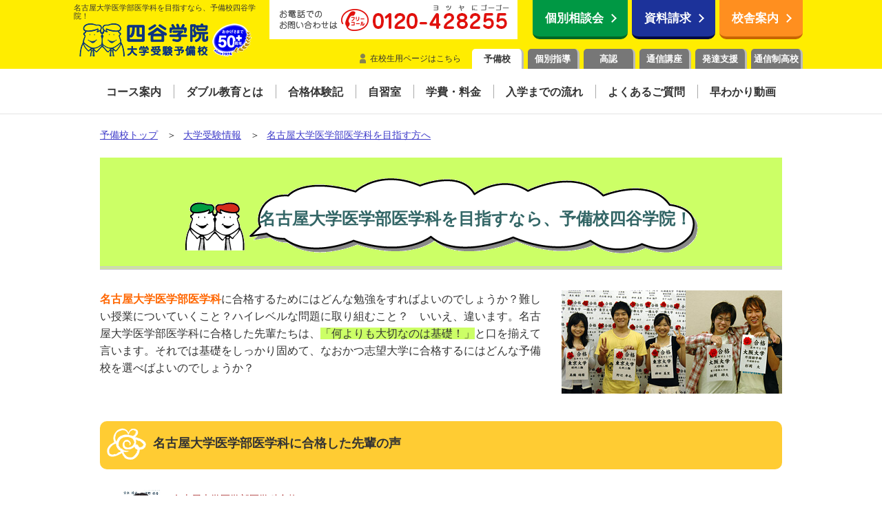

--- FILE ---
content_type: text/html
request_url: https://www.yotsuyagakuin.com/university/igaku_nagoya/
body_size: 13792
content:
<!DOCTYPE html>
<html lang="ja">
<head>
<meta charset="utf-8">


<!-- Google Tag Manager -->
<script>(function(w,d,s,l,i){w[l]=w[l]||[];w[l].push({'gtm.start':
new Date().getTime(),event:'gtm.js'});var f=d.getElementsByTagName(s)[0],
j=d.createElement(s),dl=l!='dataLayer'?'&l='+l:'';j.async=true;j.src=
'//www.googletagmanager.com/gtm.js?id='+i+dl;f.parentNode.insertBefore(j,f);
})(window,document,'script','dataLayer','GTM-4GTT');</script>
<!-- End Google Tag Manager -->
















<script src="https://ajax.googleapis.com/ajax/libs/jquery/1.11.3/jquery.min.js"></script>
<script src="https://cdn.jsdelivr.net/npm/js-cookie@2/src/js.cookie.min.js"></script>
<script src="/common/js/jquery.yclid.js"></script>

<script src="/common/js/ofi.min.js"></script>
<script>$(function () { objectFitImages() });</script>
<script src="/common/js/smartRollover.js"></script>

<script src="/sp/common/js/menu.js"></script>
<script src="/common/js/script.js"></script>

<meta name="viewport" content="width=device-width,initial-scale=1.0">



<!--OGP-->
<meta property="og:site_name" content="予備校・大学受験なら四谷学院" />
<meta property="og:type" content="product" />
<meta property="og:url" content="https://www.yotsuyagakuin.com/university/igaku_nagoya/" />


<meta property="og:title" content="名古屋大学医学部医学科を目指すなら、予備校四谷学院！ | 大学受験予備校 四谷学院 | 公式サイト" />



<meta property="og:image" content="https://www.yotsuyagakuin.com/common/images/ogp_banner.jpg" />



<meta property="og:description" content="名古屋大学医学部医学科を目指すなら、大学受験予備校の四谷学院！合格者の声をご紹介。55段階個別指導と科目別能力別授業は、他にはない四谷学院だけの『ダブル教育』。資料請求、個別相談会受付中！" />


<meta name="twitter:card" content="summary_large_image" />
<meta name="twitter:site" content="@yotsuyagakuin" />
<!--/OGP-->



<title>名古屋大学医学部医学科を目指すなら、予備校四谷学院！ | 大学受験予備校 四谷学院 | 公式サイト</title>
<meta name="description" content="名古屋大学医学部医学科を目指すなら、大学受験予備校の四谷学院！合格者の声をご紹介。55段階個別指導と科目別能力別授業は、他にはない四谷学院だけの『ダブル教育』。資料請求、個別相談会受付中！" />
<meta name="keywords" content="名古屋大学,医学部,医学科,予備校,大学受験,大学入試,受験" />
<link rel="canonical" href="https://www.yotsuyagakuin.com/university/igaku_nagoya/" />
<link href="/common/css/ranking.css" rel="stylesheet" type="text/css" media="all" />
</head>

<body id="single">

<!-- Google Tag Manager (noscript) -->
<noscript><iframe src="//www.googletagmanager.com/ns.html?id=GTM-4GTT"
height="0" width="0"
style="display:none;visibility:hidden"></iframe></noscript>
<!-- End Google Tag Manager (noscript) -->

<div id="container" class="clearfix"> 
  
  <!--Header_start-->
  <div id="header">
    <div id="header_copy">名古屋大学医学部医学科を目指すなら、予備校四谷学院！</div>
    
<header class="no-sp">
	<div id="header_pc">
		<div class="wrapper">
			<div id="header_left">
				<!--<div id="header_copy"></div>-->
				<p id="header_logo"><a href="/"><img src="/common/images/logo.png" alt="四谷学院　大学受験予備校"></a></p>
			</div>
			<div id="header_right">
				<div id="header_btn">
					<p class="header_tel"><img src="/common/images/header_tel.png" alt="お電話でのお問い合わせは、フリーコール 0120-428255(ヨツヤにゴーゴー)" width="360"></p>
					<ul>
					
						
							<li class="btn_soudankai"><a href="/explanatory/">個別相談会</a></li>
					
						
						<li class="btn_pamphlet"><a href="https://www.428255.jp/request_form/yobiko/form.html">資料請求</a></li>
						<li class="btn_map"><a href="/map/">校舎案内</a></li>
					</ul>
				</div>
				<aside id="header_tab">
					<p><a href="https://www.428255.jp/student/" target="_blank" class="link_students">在校生用ページはこちら</a></p>
					<ul>
						<li><span>予備校</span></li>
						<li><a href="https://yotsuyagakuin-kobetsu.com/" target="_blank">個別指導</a></li>
						<li><a href="https://yotsuyagakuin-kounin.com/" target="_blank">高認</a></li>
						<li><a href="https://yotsuyagakuin-tsushin.com/" target="_blank">通信講座</a></li>
						<li><a href="https://yotsuyagakuin-ryoiku.com/" target="_blank">発達支援</a></li>
						<li><a href="https://ygh.ed.jp/" target="_blank">通信制高校</a></li>
					</ul>
				</aside>
			</div>
		</div>
	</div>
	
	<nav id="gnavi" class="wrapper">
		<ul>
			<li><a href="/course/"><span>コース案内</span></a></li>
			<li><a href="/w_teachers/"><span>ダブル教育とは</span></a></li>
			<li><a href="/exp/"><span>合格体験記</span></a></li>
			<li><a href="/environment/studyroom.html"><span>自習室</span></a></li>
			<li><a href="/charge/"><span>学費・料金</span></a></li>
			<li><a href="/nyugaku.html"><span>入学までの流れ</span></a></li>
			<li><a href="/faq/"><span>よくあるご質問</span></a></li>
			<li><a href="/dvd/"><span>早わかり動画</span></a></li>
		</ul>
	</nav>
</header>
 
  </div>
  <!--header--> 
  <div id="header_sp">
<div id="header_fix_area">
	<nav id="header_tab_sp">
		<ul id="head_tab" class="clearfix">
			<li><img src="/common/images/sp/tab_yobiko_on.png" alt="予備校" width="55" height="29" title="予備校"></li>
			<li><a href="https://yotsuyagakuin-kobetsu.com/"><img src="/common/images/sp/tab_kobetsu.png" alt="個別" width="51" height="29" title="個別" /></a></li>
			<li><a href="https://yotsuyagakuin-kounin.com/"><img src="/common/images/sp/tab_kounin.png" alt="高認" width="51" height="29" title="高認" /></a></li>
			<li><a href="https://yotsuyagakuin-tsushin.com/"><img src="/common/images/sp/tab_tsushin.png" alt="通信" width="51" height="29" title="通信" /></a></li>
			<li><a href="https://yotsuyagakuin-ryoiku.com/"><img src="/common/images/sp/tab_ryoiku.png" alt="発達支援" width="51" height="29" title="発達支援" /></a></li>
			<li><a href="https://ygh.ed.jp/"><img src="/common/images/sp/tab_tsushinsei.png" alt="通信制高校" width="51" height="29" title="通信制高校" /></a></li>
		</ul>
	</nav>
	<div id="head_yellow" class="clearfix">
		<div id="sp_logo">

			<a href="/"><img src="/common/images/sp/logo.png" alt="四谷学院大学受験予備校" width="166"></a>
		</div>
		<a href="javascript:void(0);" class="button-toggle"><img src="/common/images/sp/btn_menu.png" alt="MENU" width="60" height="60" class="menu" id="btn01" /></a>
		<a href="/tel.html"><img src="/common/images/sp/btn_phone.png" alt="フリーコール" width="76" height="71" class="icon" /></a>
		<a href="https://www.428255.jp/request_form/yobiko_sp/form.html"><img src="/common/images/sp/btn_shiro.png" alt="資料請求" width="76" height="71" class="icon" /></a>
		<a href="/explanatory/" class="btn_soudankai"><img src="/common/images/sp/btn_soudankai.png" alt="個別相談会" width="76" height="71" class="icon" /></a>
	</div>
</div>

<nav id="head_menu" style="display:none;">
<div id="menu_wrap">
<div id="menu_top_close"><div class="menu_close"><a href="javascript:void(0);" class="button-toggle">閉じる </a></div></div>

<span class="menu_top_txt">MENU</span>



<!--ul class="menu_course_wh clearfix testA">
<li><a href="https://www.428255.jp/request_form/yobiko_sp/form.html"><img src="/common/images/sp/head_menu/bnt_shiryo.png" alt="資料請求" /></a></li><li>
<a href="/explanatory/"><img src="/common/images/sp/head_menu/btn_kobetu.png" alt="個別相談会" /></a></li><li>
<a href="/map/"><img src="/common/images/sp/head_menu/bnt_search.png" alt="校舎を探す" /></a></li>
</ul-->
<ul class="menu_course_wh clearfix">
<li><a href="/explanatory/"><img src="/common/images/sp/head_menu/btn_kobetu_b.png" alt="個別相談会" width="175" height="175" /></a></li><li>
<a href="https://www.428255.jp/request_form/yobiko_sp/form.html"><img src="/common/images/sp/head_menu/btn_shiryo_b.png" alt="資料請求" width="175" height="175" /></a></li><li>
<a href="/map/"><img src="/common/images/sp/head_menu/bnt_search.png" alt="校舎を探す" width="175" height="175" /></a></li>
</ul>


<a href="/w_teachers/" class="arrow_blue">ダブル教育</a>
<ul id="menu_double" class="menu_double clearfix">
<li><a href="/w_teachers/class.html"><img src="/common/images/sp/head_menu/btn_doubule01.png" alt="科目別能力別授業" width="272" height="120" /></a></li><li>
<a href="/w_teachers/55.html"><img src="/common/images/sp/head_menu/btn_doubule02.png" alt="55段階個別指導" width="272" height="120" /></a></li><li>
<a href="/w_teachers/text.html"><img src="/common/images/sp/head_menu/btn_text.png" alt="オリジナル教材" width="274" height="107" /></a></li><li>
<a href="/w_teachers/koushiryoku.html"><img src="/common/images/sp/head_menu/btn_koushiryoku.png" alt="講師・先輩からのメッセージ動画" width="274" height="107" /></a></li>
</ul>

<a href="/course/" class="arrow_blue">コース紹介</a>
<ul class="menu_course clearfix">
<li><a href="/course/j.html"><img src="/common/images/sp/head_menu/btn_course_hs.png" alt="高卒（浪人）生コース" width="175" height="137" /></a></li><li>
<a href="/course/g3.html"><img src="/common/images/sp/head_menu/btn_course_hs3.png" alt="高3生コース" width="175" height="137" /></a></li><li>
<a href="/course/g2.html"><img src="/common/images/sp/head_menu/btn_course_hs2.png" alt="高2生コース" width="176" height="137" /></a></li><li>
<a href="/course/g1.html"><img src="/common/images/sp/head_menu/btn_course_hs1.png" alt="高1生コース" width="175" height="138" /></a></li><li>
<a href="/course/online.html"><img src="/common/images/sp/head_menu/btn_course_online.png" alt="オンラインコース" width="175" height="137" /></a></li><li>
<a href="/course/tsushinsei.html"><img src="/common/images/sp/head_menu/btn_course_tsushinsei.png" alt="通信制高校からの大学受験コース" width="176" height="138" /></a></li><li>
<a href="/course/nenrei.html"><img src="/common/images/sp/head_menu/btn_course_worker.png" alt="社会人の方へ" width="176" height="138" /></a></li><li>
<a href="/parents/"><img src="/common/images/sp/head_menu/btn_course_parent.png" alt="保護者の皆様へ" width="176" height="138" /></a></li>
</ul>

<a href="/charge/" class="arrow_blue">学費のご案内</a>
<ul class="menu_price clearfix">
<li><a href="/charge/ch_j.html"><img src="/common/images/sp/head_menu/btn_price_hs.png" alt="高卒生コース" width="272" height="103" /></a></li><li>
<a href="/charge/ch_g3.html"><img src="/common/images/sp/head_menu/btn_price_hs3.png" alt="高3生コース" width="273" height="103" /></a></li><li>
<a href="/charge/ch_g12.html"><img src="/common/images/sp/head_menu/btn_price_hs2.png" alt="高2生コース" width="272" height="103" /></a></li><li>
<a href="/charge/ch_g12.html"><img src="/common/images/sp/head_menu/btn_price_hs1.png" alt="高1生コース" width="272" height="103" /></a></li><li>
<a href="/charge/tsudai.html"><img src="/common/images/sp/head_menu/btn_price_hs_tsudai.png" alt="通信制高校からの大学受験コース" width="272" height="103" /></a></li>
</ul>

<a href="/exp/" class="arrow_blue">合格体験記</a>
<ul class="menu_price clearfix">
<!----><li><a href="/exp/soku/"><img src="/common/images/sp/head_menu/btn_taikenki_sokuho.png" alt="合格速報" width="272" height="103" /></a></li>
<li>
<a href="/exp-g/?cat=23"><img src="/common/images/sp/head_menu/btn_taikenki01.png" alt="現役生の合格体験記" width="272" height="103" /></a></li><li>
<a href="/exp-j/?cat=4"><img src="/common/images/sp/head_menu/btn_taikenki02.png" alt="高卒生の合格体験記" width="272" height="103" /></a></li><li>
<a href="/exp-tsushinsei/"><img src="/common/images/sp/head_menu/btn_taikenki04.png" alt="通大生の合格体験記" width="272" height="103" /></a></li><li>
<a href="/exp-zero/?cat=19"><img src="/common/images/sp/head_menu/btn_taikenki03.png" alt="ゼロから大逆転" width="272" height="103" /></a></li><li>
<a href="/exp-parents/?cat=19"><img src="/common/images/sp/head_menu/btn_taikenki_guardian.png" alt="保護者体験談（口コミ・評判）" width="272" height="103" /></a></li><li>
<a href="/exp/results/"><img src="/common/images/sp/head_menu/btn_taikenki_jisseki.png" alt="合格実績" width="272" height="103" /></a></li>
</ul>


<a href="/environment/" class="arrow_blue">設備・環境</a>
<ul class="menu_price clearfix">
<li><a href="/environment/studyroom.html"><img src="/common/images/sp/head_menu/btn_equip_selfStudy.png" alt="自習室" width="272" height="103" /></a></li><li>
<a href="/environment/relaxroom.html"><img src="/common/images/sp/head_menu/btn_equip_hotroom.png" alt="ほっとルーム" width="272" height="103" /></a></li><li>
<a href="/environment/info.html"><img src="/common/images/sp/head_menu/btn_equip_info.png" alt="情報コーナー" width="272" height="103" /></a></li><li>
<a href="/environment/dormitory.html"><img src="/common/images/sp/head_menu/btn_equip_dorm.png" alt="指定寮・提携寮" width="272" height="103" /></a></li>
<!--<li>
<a href="/environment/hygiene.html"><img src="/common/images/sp/head_menu/btn_equip_hygiene.png" alt="感染予防について" width="272" height="103" /></a></li>-->
</ul>

<a href="/support/" class="arrow_blue">サポート</a>
<ul class="menu_price clearfix">
<li><a href="/support/classteacher.html"><img src="/common/images/sp/head_menu/btn_support_tannin.png" alt="受験コンサルタント" width="272" height="103" /></a></li><li>
<a href="/support/guidance.html"><img src="/common/images/sp/head_menu/btn_support_guidance.png" alt="進路指導ガイダンス" width="272" height="103" /></a></li><li>
<a href="/support/ao.html"><img src="/common/images/sp/head_menu/btn_support_recommend.png" alt="学校推薦・総合型選抜対策" width="272" height="103" /></a></li><li>
<a href="/support/event/"><img src="/common/images/sp/head_menu/btn_support_event.png" alt="勉強イベント" width="272" height="103" /></a></li>
</ul>


<!--ul class="menu_course_wh clearfix testA">
<li><a href="https://www.428255.jp/request_form/yobiko_sp/form.html"><img src="/common/images/sp/head_menu/bnt_shiryo.png" alt="資料請求" /></a></li><li>
<a href="/explanatory/"><img src="/common/images/sp/head_menu/btn_kobetu.png" alt="個別相談会" /></a></li><li>
<a href="/map/"><img src="/common/images/sp/head_menu/bnt_search.png" alt="校舎を探す" /></a></li><li>
<a href="tel:0120428255"><img src="/common/images/sp/head_menu/banner_tel.png" alt="フリーコール0120-428255" /></a></li>
</ul-->
<ul class="menu_course_wh clearfix">
<li><a href="/explanatory/"><img src="/common/images/sp/head_menu/btn_kobetu_b.png" alt="個別相談会" width="175" height="175" /></a></li><li>
<a href="https://www.428255.jp/request_form/yobiko_sp/form.html"><img src="/common/images/sp/head_menu/btn_shiryo_b.png" alt="資料請求" width="175" height="175" /></a></li><li>
<a href="/map/"><img src="/common/images/sp/head_menu/bnt_search.png" alt="校舎を探す" width="175" height="175" /></a></li><li class="tel_bnr">
<a href="tel:0120428255"><img src="/common/images/sp/head_menu/banner_tel.png" alt="フリーコール0120-428255" width="560" height="160" /></a></li>
</ul>


<div class="white_center">
月～土・祝 9:30～21:00<br />
「ホームページを見たのですが」とお電話ください
</div>
<a href="/nyugaku.html" class="arrow_blue_under">入学までの流れ</a>
<a href="/faq/" class="arrow_blue_under">よくあるご質問</a>
<!--<a href="https://yotsuyagakuin.net/reference/" class="arrow_blue_under_pc">お問い合わせ</a>
<a href="https://yotsuyagakuin.net/" class="arrow_blue_under_pc">四谷学院総合TOP</a>
<a href="https://www.yotsuyagakuin.co.jp/" class="arrow_blue_under_pc">会社案内・採用情報</a>-->
<a href="/corporate.html" class="arrow_blue_under">運営会社情報</a>
<a href="https://www.428255.jp/student/" class="arrow_blue_under">在校生連絡</a>

<div class="menu_close"><a href="javascript:void(0);" class="button-toggle">閉じる </a></div>
</div>
</nav>

</div><!--header_sp-->

<!--<div class="urgent_info">
		<p><a href="/course/online.html">オンライン学習</a></p>
		<p><a href="/environment/hygiene.html">新型コロナウイルスの感染予防について</a></p>
</div>-->

<div id="fixed_footer">
	<ul id="fixed_cv">
		<li><a href="/explanatory/">
		
			
				<img src="/common/images/sp/fixed_explanatory.png" alt="個別相談会はこちら" width="266" height="80">
		
			
		</a></li>
		<li><a href="https://www.428255.jp/request_form/yobiko_sp/form.html"><img src="/common/images/sp/fixed_request.png" alt="資料請求はこちら" width="266" height="80"></a></li>
	</ul>
	<div id="fixed_menu"><a href="javascript:void(0);" class="button-toggle"><img src="/common/images/sp/fixed_menu.png" alt="MENU" width="96" height="96"></a></div>
</div>
 
  <!--Header_end--> 
  
  <!--ContentsArea_start-->	<!--Pankuzu_start-->
	<div id="pankuzu" itemscope itemtype="https://schema.org/BreadcrumbList">
		<span itemprop="itemListElement" itemscope itemtype="https://schema.org/ListItem">
			<a itemprop="item" href="/"><span itemprop="name">予備校トップ</span></a>
			<meta itemprop="position" content="1" />
		</span>
		　＞　
		<span itemprop="itemListElement" itemscope itemtype="https://schema.org/ListItem">
			<a itemprop="item" href="../"><span itemprop="name">大学受験情報</span></a>
			<meta itemprop="position" content="2" />
		</span>
		　＞　
		<span itemprop="itemListElement" itemscope itemtype="https://schema.org/ListItem">
			<a itemprop="item" href="./"><span itemprop="name">名古屋大学医学部医学科を目指す方へ</span></a>
			<meta itemprop="position" content="3" />
		</span>
	</div>
	<!--Pankuzu_end-->

	<div id="contents" class="clearfix"> 
		<!--MainContents_start-->
		<div id="main" class="univ">
			<div id="header2">
				<h1> 名古屋大学医学部医学科を目指すなら、予備校四谷学院！</h1>
				<!--end div#header2--> 
			</div>
			<div class="section">
				<p class="clearfix"><img src="../common/images/catch_photo.jpg" alt="合格写真" class="photo_right" /><strong>名古屋大学医学部医学科</strong>に合格するためにはどんな勉強をすればよいのでしょうか？難しい授業についていくこと？ハイレベルな問題に取り組むこと？　いいえ、違います。名古屋大学医学部医学科に合格した先輩たちは、<span class="marker_green">「何よりも大切なのは基礎！」</span>と口を揃えて言います。それでは基礎をしっかり固めて、なおかつ志望大学に合格するにはどんな予備校を選べばよいのでしょうか？</p>
			</div>
			<div id="exp" class="section">
				<h2><img src="../common/images/pic_hanamaru.gif" alt="合格した先輩の声" />名古屋大学医学部医学科に合格した先輩の声</h2>
				<dl>
					<dt><img alt="鈴木" src="https://www.yotsuyagakuin.com/exp-j/wp/wp-content/uploads/2023/01/2022_j_igaku_suzuki.jpg" height="60" width="60" /></dt>
					<dd><span class="exp_name">名古屋大学医学部医学科合格　<img src="https://www.yotsuyagakuin.com/exp-j/wp/wp-content/uploads/2023/01/2022_j_igaku_suzuki.png" alt="鈴木" width="178" height="26" class="stdnt_name" /></span><!--2021年度生--><br>
						<span class="exp_catch">共通テスト91％の得点率で医学科にリベンジ合格！達成感を得ながら楽しく進められる55段階は、曖昧な理解や、より良い解法に気づかせてくれる本当に学びの多い時間でした。</span><br>
						<br>
						<p><strong>現役時は、A判定からの不合格。秋以降の伸び悩みは、基礎的な部分が抜け落ちていたからだった。</strong></p>
						<p class="question">現役時の学習状況について教えてください。</p>
						<p>現役のときは、過去問中心の演習をしていて、基礎的な部分で抜け落ちていることが多かったです。夏の模試ではA判定だったものの、秋以降、成績が伸び悩んで判定も下がり、結局、志望校には落ちてしまいました。</p>
						<p class="question">四谷学院を選んだ理由は、やはり基礎重視の55段階でしょうか？</p>
						<p>そうですね。55段階で基礎からやり直せば、自分で埋めるのが難しかった知識の穴を埋められるだろうと思って入学を決めました。それに、クラス授業も、科目ごとに自分のレベルに合ったものが受けられると知り、他の塾とは違って、得意な科目、もしくは苦手な科目のどちらかに合わせてコースを選択しなくていいことにも魅力を感じました。</p>
						<p class="question">実際に受講してみてどうでしたか？</p>
						<p>55段階では、自分が疑問に感じなかったことでも、先生から問われ、実はきちんと理解していなかったことに気づかされたり、別解を教えてもらえたり、本当に学びの多い時間でした。自分のペースで進めていくことができますし、頑張りと共に合格ハンコが増えていくのも、達成感を得ながら取り組むことができて良かったです。</p>
						<p><strong>褒めながら教えてくれるから勉強が楽しくて最後まで頑張れた。</strong></p>
						<p class="question">入試本番ギリギリまで55段階を活用していたそうですね？</p>
						<p>はい。特に、自分では採点しにくい現代文について、よく質問していました。私の解答を見ながら、良かったところと改善点の両方を伝えて励ましてくださったおかげで、できていなくてもナイーブになることなく最後まで頑張れました。四谷学院は、先生達が優しくて、褒めながら教えてくださるので、とても楽しく勉強することができます。</p>
						<p><strong>気軽に質問・相談できる先生との距離感で、勉強に集中できた。</strong></p>
						<p class="question">もともと積極的に質問できるタイプですか？</p>
						<p>いいえ、高校生の頃は先生に質問など滅多にできなかったです。四谷学院では、55段階はもちろん、クラス授業も先生との距離が近いので、そんな私でも気軽に質問することができました。コンサルタントの先生にも、面接の練習をしてもらったり、受験する学校の相談にのってもらったりと、面談を通して気軽にいろいろな話を聞いてもらって勉強に集中することができました。</p>
						<p class="question">最後にメッセージをお願いします。</p>
						<p>今年は共通テストの得点率91％と、文句なしの成績が取れ、見事リベンジ合格に成功したので、笑って1年を終えられ、ほっとしています。受験勉強に集中する1年は決して楽ではないと思いますが、講師の先生、受験コンサルタントの先生、スタッフ、他の生徒などいろいろな人に助けてもらい、関わりながら頑張れば、きっと成長の1年にできると思います。</p>
					</dd>
				</dl>
				
				<dl>
					<dt><img src="/exp-g/wp/wp-content/uploads/2025/01/2024_g_igaku_moto.jpg" alt="許" height="60" width="60" /></dt>
					<dd><span class="exp_name">名古屋大学医学部医学科合格　<img src="/exp-g/wp/wp-content/uploads/2025/01/2024_g_igaku_moto.png" alt="許" width="178" height="26" class="stdnt_name" /></span><!--2023年度生--><br />

<p><strong>合格に必要不可欠だったコンサル。通塾のモチベーションになった。</strong></p>
<p class="question">合格おめでとうございます！発表を見たときは、どんなお気持ちでしたか？</p>
<p>嬉しさと安堵から号泣してしまいました。初めはインターネットの照会ボタンが怖くてなかなか押せなくて……。10分後やっとの思いで押すと、ずっと見たかった「合格」の文字。嬉しすぎて母と2人で叫んで大騒ぎでした。</p>
<p class="question">ご家族の喜びもひとしおだったでしょうね。</p>
<p>祖母も、おめでとうと涙を流してくれて、いつも支えてくれていた家族を、それほどまでに喜ばせることができたことも嬉しかったです。この合格には、コンサルタントの先生の存在が不可欠だったので本当に感謝しています。</p>
<p class="question">コンサルの先生について、そのように感じられた理由を教えてください。</p>
<p>先生は、わからないことだらけの受験勉強について的確なアドバイスをくださいましたし、先生の存在自体が塾に通う一番のモチベーションになっていたんです。いつも明るく声をかけてくださり、受験の相談はもちろん、時には受験と関係のない話をするのも楽しくて、塾に来るだけで元気になれました。</p>
<p><strong>双方向の授業で受け身にならず記述の添削指導も受けられる。</strong></p>
<p class="question">名大模試でA判定が出るほど成績が伸びていますが、その秘訣は何でしょう？</p>
<p>主体的に学習に取り組めたことです。クラス授業は人数が多すぎず、先生からの問いかけに私たちが答えながら授業を進めることによって、受け身にならず参加できましたし、英作文や数学の記述を添削していただけました。</p>
<p class="question">名古屋大学を受験するとなると、記述対策は欠かせませんね。</p>
<p>名大は自由英作文が出ますが、書き切らないと点数になりません。とにかく書く練習をし、先生に添削していただいたおかげで、名大模試の英語偏差値は60.6から78.3まで伸びました。マンツーマンで教えてもらえる55段階があったのも、気軽に質問できて良かったです。</p>
<p><strong>1人で問題を解くだけでは決して身につかない力がつく。</strong></p>
<p class="question">55段階は、質問する時間が必然的に生まれますからね。</p>
<p>それに質問がないときでも、先生から「じゃあここを説明してみて」と言われることがあります。おかげで自分の理解が間違っていることがわかったり、合っていても、より簡単に解く方法や、他の事柄との関連など、自分では気づかないようなことを教わることができたりして、ただ問題を1人で解くだけでは決して身につかない力がつきます。</p>
<p class="question">最後に後輩たちへメッセージをお願いします。</p>
<p>勉強の成果はすぐに表れません。ですが、諦めずに続けていけば、いつか必ず報われます。これは私が実感したことです。合格するまでは不安を抱えたままかもしれません。それでも着実に勉強を進めていけば、それだけ力はつくので頑張ってください。応援しています！</p>
					</dd>
				</dl>
				
				<dl>
					<dt><img src="/exp-g/wp/wp-content/uploads/2024/01/2023_g_igaku_inoue.jpg" alt="井上" height="60" width="60" /></dt>
					<dd><span class="exp_name">名古屋大学医学部医学科合格　<img src="/exp-g/wp/wp-content/uploads/2024/01/2023_g_igaku_inoue.png" alt="井上" width="178" height="26" class="stdnt_name" /></span><!--2022年度生--><br />
						<span class="exp_catch">50前後だった英語の偏差値が名大模試でも61を突破。総合偏差値は69オーバーでＡ判定が出せました！55段階で一つひとつ合格していくうちに学習が楽しくなり、苦手な長文読解に対する抵抗もなくなりました。</span><br />
						<br />
<p><strong>英語を基礎から学び直すため55段階のある四谷学院に入学。</strong></p>
<p class="question">四谷学院を選ばれた理由は何でしょうか？</p>
<p>自分のペースで基礎から学べる55段階があったからです。私は英語がとても苦手で、それに足を引っ張られているような状態でした。長文は読んでも意味がわからず、このままではいけないと思い入塾を決めました。</p>
<p><strong>「級」では基礎事項の抜けを補い「段」では精読と速読を繰り返す。</strong></p>
<p class="question">英語に対する苦手意識の変化について教えてください。</p>
<p>まず55段階の「級」では、基礎事項の抜けを補いながら一つひとつ合格していくうちに、英語を学習することが楽しくなっていきました。「段」に入ってからは長文を精読したり、制限時間内に解くことを意識したりを繰り返しながら、徐々に長文に対する抵抗をなくしていくことができたと思います。</p>
<p class="question">具体的な成績の伸びはありましたか？</p>
<p>英語の偏差値はいつも50前後しか取れなかったんですが、名大模試でさえ61.5を取れるまでに伸びました。その模試では、総合偏差値が69.5も出て、A判定を取ることができました。</p>
<p><strong>1対1の丁寧な添削指導は名大の英作文対策にもお勧め。</strong></p>
<p class="question">すごい伸びですね。名大対策として特に役立ったことはありましたか？</p>
<p>英語に関しては、自由英作文が毎年出題されるので、55段階の先生に添削してもらえたのが良かったです。自分が書いた文章の文法的な間違いを一つひとつ丁寧に直してもらうことができました。</p>
<p class="question">一人ひとりに合わせた指導は、55段階個別指導ならではですね。</p>
<p>そうですね。四谷学院の英作文は特にお勧めです。もちろん書くだけでなく、英語を読む上で注意すべきこともたくさん教えていただきました。1対1だと、質問することが苦手でも聞きやすいですし、先生も僕の苦手なところや間違いの癖を把握してくれて丁寧に指導してくださるのでありがたかったです。</p>
<p><strong>55テキストを繰り返し解き直すと実力アップを実感できる。</strong></p>
<p class="question">後輩達に受験勉強のアドバイスをお願いします。</p>
<p>55テキストにある問題を何回も解き直すと良いと思います。1級ごとに基礎と応用のある問題構成はとても良いです。最初のうちは応用問題を間違うことも多いかもしれませんが、時間を置いて解き直すと結構解けるようになっていて実力がついたなと実感できると思います。</p>
<p class="question">最後に、将来の抱負をお聞かせください。</p>
<p>将来は医師となり、人々が健康に不安を感じることなく暮らしていける社会にできるよう貢献したいです。また、医師の地域偏在化や過労問題の解決に1歩でも近づけるよう、医療行政にも関わっていきたいと考えています。</p>

					</dd>
				</dl>

<div class="bt_exp">
	<ul>
		<li><a href="/exp/" class="bt_exp_exp">合格体験記をもっと見る</a></li>
		<li><a href="https://www.428255.jp/request_form/yobiko/form.html" class="bt_exp_pamphlet">パンフレット請求をする</a></li>
	</ul>
</div>

			</div>

			<div id="w_teachers" class="section">
<h2><img src="/university/common/images/pic_w.gif" alt="ダブル教育" />四谷学院だけのダブル教育って何？</h2>
四谷学院には独自のダブル教育システムがあります。
通常の予備校では、集団授業を受ける形がほとんどですが、授業を聞いてわかったつもりでいても、テストで点が取れない、ということが現実にはよく起こります。これは、<span class="marker_green">理解した知識が自分の中にしっかり定着していない</span>、ということです。<br />
だから、四谷学院では科目別能力別の集団授業と、問題演習を行いマンツーマンで指導してもらう「55段階」の２つの勉強形態を用意しました。この２つを組み合わて勉強することで、授業では理解し、55段階では得点力を伸ばし…という好循環が生まれ、学力が飛躍的に伸びるのです。<span class="marker_green">この他にはない「ダブル教育」こそが、四谷学院が多くの受験生に支持される理由</span>です。
<ul class="clearfix">
<li id="class">
<h3><a href="/w_teachers/class.html">科目別能力別授業</a></h3>
<img src="/university/common/images/class_photo.jpg" alt="科目別能力別授業" width="270" height="180" />
四谷学院では、「学力診断テスト」で科目ごとにきめ細かくクラス分けされます。例えば、得意な英語は選抜クラス、苦手な数学は基礎クラス。だから授業の内容がきちんと理解できます。レベル診断テストは毎月実施。いつも最適なクラスで授業が受けられます。<br />
さらに、100名などの大人数クラスはありませんので、先生がみんなの表情を見て授業を進められます。程良い緊張感と同時に質問しやすい雰囲気で、アットホームかつ授業に集中できる環境が整っています。</li>
<li id="gogo">
<h3><a href="/w_teachers/55.html">55段階個別指導</a></h3>
<img src="/university/common/images/55_photo.jpg" alt="55段階個別指導" width="270" height="180" />
クラス授業で「わかった」ことを、「点が取れる力」に高めるのが５５段階個別指導です。科目ごとに中学レベルから東大レベルまで５５段階の細かな項目を一つひとつ確認していくことで、入試で得点できる学力を効率よく身につけていきます。自分では気づかなかった弱点や、あいまいに理解していたところは、プロの講師がその場で個別に指導してくれます。しかも自分のペースで進めることができるから、得意科目はドンドン先に、苦手科目はじっくり進めて、確実な学力をつけていくことができます。</li>
</ul>
</div>

<div id="kodawari" class="section">
<h2><img src="/university/common/images/pic_kodawari.gif" alt="こだわり" />四谷学院はこだわり続けます。</h2>
<p class="clearfix"><img src="/university/common/images/kodawari_photo.jpg" alt="夏期講習のひとコマ" width="215" height="160" class="photo_right" />四谷学院は50年以上にわたって、どうすれば学力が伸びるのか、楽しく勉強するにはどうしたらよいかを研究し、独自の学習カリキュラムを開発してきました。四谷学院にはまったく勉強のできなかった人を、たった１年で志望大学に合格させるノウハウがあります。<br />
「できない」のは、才能がないからではなく、能力を引き出す正しい勉強法で学習していないから。「だれでも才能を持っている」これが昔から変わらない四谷学院の理念です。
だから、<span class="marker_green">これからも成績の良い生徒を無料にする特待生制度はありません</span>。
あくまでも学習システム自体の良さで結果を出す予備校であることにこだわり続けます。 </p>
</div>

<div id="last_link">
<p>毎年たくさんの先輩が志望校に合格し、「四谷学院を選んでよかった！」と証言しています。<br />
四谷学院のシステムを詳しく紹介したパンフレットを無料でお送りしております。<br />
まずはお気軽にご請求ください。</p>
<p>
	<a href="https://www.428255.jp/request_form/yobiko/form.html" class="no-sp"><img src="/common/images/btn_pamphlet_wide.png" alt="予備校資料請求はこちら" /></a>
	<a href="https://www.428255.jp/request_form/yobiko_sp/form.html" class="no-pc"><img src="/common/images/btn_shiryo_wide.png" alt="予備校資料請求はこちら" /></a>
</p>
</div>

			<div id="others">
				<div class="inner">
					<table>
						<tr>
							<th>関連ページ</th>
							<td><ul class="clearfix">
									<li><a href="/w_teachers/">ダブル教育とは</a></li>
									<li><a href="/exp/">合格体験記</a></li>
									<li><a href="/course/">コース案内</a></li>
									<li><a href="https://www.428255.jp/request_form/yobiko/form.html">資料請求</a></li>
								</ul></td>
						</tr>
					</table>
				</div>
			</div>
			<p class="pagetop"><a href="#top">△このページのトップへ</a></p>
		</div>
		<!--MainContents_end--> 
	</div>
	<!--ContentsArea_end--> 
  
  


<ul class="feature_banner">
	<!--<li><a href="/shortcourse/winter/"><img src="/common/images/banner/winter_sp.png" alt="収穫の冬期・直前講座" width="600" height="200"></a></li>-->
	<!----><li><a href="/campaign_3tre_C/sp/"><img src="/common/images/banner/map_pre.jpg" alt="合格準備講座" width="1200" height="628" /></a></li>
	<!--<li><a href="/shortcourse/sakigake/"><img src="/common/images/banner/55sakigake_sp.png" alt="さきがけ55段階特訓" width="600" height="200" /></a></li>-->
	<!--<li><a href="/shortcourse/spring/"><img src="/common/images/banner/spring_sp.png" alt="飛躍の春期講習" width="600" height="200" /></a></li>-->
	<!--<li><a href="/shortcourse/summer/"><img src="/common/images/banner/summer_sp.png" alt="躍進の夏期講座" width="600" height="200"></a></li>-->
	<!--<li><a href="/shortcourse/mensetsu/"><img src="/common/images/banner/mensetsu_sp.jpg" alt="面接対策特別講座" width="600" height="200"></a></li>-->
	<li><a href="/course/online.html"><img src="/common/images/banner/homestudy_sp.png" alt="オンライン学習サポート" width="600" height="200"></a></li>
	<!--<li><a href="/environment/hygiene.html"><img src="/common/images/banner/hygiene_sp.png" alt="新型コロナウイルス感染予防について" width="600" height="200"></a></li>-->
</ul>


<section class="info_area">
	<ul class="info_items">
		<li>
			<h3>
			
				
					個別相談会で詳しくご説明します
			
				
			</h3>
			<p class="info_txt">
				<img src="/common/images/infoarea_soudankai.png" alt="相談会の様子" width="525" height="250" />
				システム紹介はもちろん、受講プランの作成や教材閲覧、校舎見学などを行っています。
			</p>
			<p class="info_btn">
				<a href="/explanatory/" class="fade no-sp">
				
					
					<img src="/common/images/btn_soudankai_wide.png" alt="直接教えてもらうのが一番！個別相談会を予約する" width="460" height="106" />
				
					
				</a>
				<a href="/explanatory/" class="fade no-pc">
				
					
					<img src="/common/images/btn_kobetsu_wide.png" alt="直接教えてもらうのが一番！個別相談会を予約する" width="600" height="123" />
				
					
				</a>
			</p>
		</li>
		<li>
			<h3>無料でパンフレットをお送りします</h3>
			<p class="info_txt">
				<img src="/common/images/infoarea_pamphlet.png" alt="合格体験記を多数掲載！" class="infoarea_pamphlet" width="410" height="250" />
				各コースの詳しい資料と合格体験記冊子を無料でお届けします。お気軽にご請求ください。
			</p>
			<p class="info_btn">
				<a href="https://www.428255.jp/request_form/yobiko/form.html" class="fade no-sp"><img src="/common/images/btn_pamphlet_wide.png" alt="合格体験記も多数掲載！無料パンフレットを請求する" width="460" height="109" /></a><a href="https://www.428255.jp/request_form/yobiko_sp/form.html" class="fade no-pc"><img src="/common/images/btn_shiryo_wide.png" alt="合格体験記も多数掲載！無料パンフレットを請求する" width="600" height="123" /></a>
			</p>
		</li>
	</ul>
	
	<div class="tel">
		<h3>お<span>電話</span>での相談会予約・資料請求</h3>
		<p><img src="/common/images/tel.png" alt="フリーコール 0120-428255(ヨツヤにゴーゴー)" width="359" height="51"></p>
		<p>
			スマホからもおかけいただけます<br>
			「ホームページを見たのですが」とお電話ください
		</p>
	</div>
</section>
 
  
  


<!--Footer_start-->
<footer class="no-sp">
	<ul id="fixed_btn">
		<li id="fixed_soudankai" class="fixed_cv"><a href="/explanatory/"><img src="/common/images/fixed_soudankai.png" alt="" width="69" height="56">個別<br>相談</a></li>
		<li id="fixed_pamphlet" class="fixed_cv"><a href="https://www.428255.jp/request_form/yobiko/form.html"><img src="/common/images/fixed_pamphlet.png" alt="" width="64" height="56">資料<br>請求</a></li>
		<li id="fixed_map" class="fixed_cv"><a href="/map/"><img src="/common/images/fixed_map.png" alt="" width="35" height="56">校舎<br>案内</a></li>
		<li id="fixed_pagetop"><a href="#"></a></li>
	</ul>
	
	<nav id="footer_sitemap">
		<div class="wrapper">
			<ul class="sitemap">
				<li>
					<a href="/w_teachers/">ダブル教育とは</a>
					<ul>
						<li><a href="/w_teachers/55.html">55段階個別指導</a></li>
						<li><a href="/w_teachers/class.html">科目別能力別授業</a></li>
						<li><a href="/w_teachers/text.html">オリジナル教材</a></li>
						<li><a href="/w_teachers/koushiryoku.html">講師・先輩からのメッセージ動画</a></li>
					</ul>
				</li>
				<li>
					<a href="/course/">コース案内</a>
					<ul>
						<li><a href="/course/j.html">高卒（浪人）生コース</a></li>
						<li><a href="/course/g1.html">高1生コース</a></li>
						<li><a href="/course/g2.html">高2生コース</a></li>
						<li><a href="/course/g3.html">高3生コース</a></li>
						<li><a href="/course/online.html">オンラインコース</a></li>
						<li><a href="/course/tsushinsei.html">通信制高校からの大学受験コース</a></li>
						<li><a href="/course/nenrei.html">社会人・ブランクのある方へ</a></li>
						<li><a href="/parents/">保護者の皆様へ</a></li>
						<li><a href="/charge/">学費のご案内</a></li>
					</ul>
				</li>
			</ul>
			<ul class="sitemap">
				<li>
					<a href="/environment/">設備・環境</a>
					<ul>
						<li><a href="/environment/studyroom.html">自習室</a></li>
						<li><a href="/environment/dormitory.html">指定寮・提携寮</a></li>
						<li><a href="/environment/info.html">情報コーナー・面談室</a></li>
						<li><a href="/environment/relaxroom.html">ほっとルーム</a></li>
						<!--<li><a href="/environment/hygiene.html">感染予防について</a></li>-->
					</ul>
				</li>
				<li>
					<a href="/support/">サポート</a>
					<ul>
						<li><a href="/support/classteacher.html">受験コンサルタント</a></li>
						<li><a href="/support/guidance.html">進路指導ガイダンス</a></li>
						<li><a href="/support/ao.html">学校推薦・総合型選抜対策</a></li>
						<li><a href="/support/event/">イベント</a></li>
					</ul>
				</li>
			</ul>
			<ul class="sitemap">
				<li>
					<a href="/exp/">合格体験記</a>
					<ul>
						<!--<li><a href="/exp/soku/">2025年合格速報</a></li>-->
						<li><a href="/exp-j/?cat=4">高卒生の合格体験記</a></li>
						<li><a href="/exp-g/?cat=23">現役生の合格体験記</a></li>
						<li><a href="/exp-tsushinsei/">通大生の合格体験記</a></li>
						<li><a href="/exp-zero/?cat=19">ゼロから大逆転</a></li>
						<li><a href="/exp-parents/?cat=19">保護者体験談（口コミ・評判）</a></li>
						<li><a href="/exp/results/">合格実績</a></li>
					</ul>
				</li>
				<li>
					<a href="/map/">校舎案内</a>
					<ul>
						<li><a href="/map/index_north.html">北海道/東北エリア</a></li>
						<li><a href="/map/index_east.html">首都圏エリア</a></li>
						<li><a href="/map/index_toukai.html">東海エリア</a></li>
						<li><a href="/map/index_west.html">関西エリア</a></li>
						<li><a href="/map/index_fukuoka.html">九州/中国エリア</a></li>
					</ul>
				</li>
			</ul>
			<ul class="sitemap last">
				<li><a href="/explanatory/">
				
					
					個別相談会
				
					
				</a></li>
				<li><a href="https://www.428255.jp/request_form/yobiko/form.html">資料請求</a></li>
				<!----><li class="mb"><a href="/explanatory_tsushin/">大学合格ガイダンス（通信制高校対象）</a></li>

				<li><a href="/nyugaku.html">入学までの流れ</a></li>
				<li><a href="/dvd/">早わかり動画</a></li>
				<li><a href="/cm/">CM・広告紹介</a></li>
				<li><a href="/gakubu/">四谷学院の学部学科がわかる本</a></li>
				<li><a href="/benkyoho/">四谷学院の難関大現役合格への勉強法がわかる本</a></li>
				<li><a href="/b_geneki/daigakujyuken/">大学受験の仕組み完全まとめ</a></li>
				<li><a href="/university/">大学受験情報</a></li>
				<li><a href="/b_geneki/" target="_blank">大学受験合格ブログ</a></li>
				<!----><li class="mb"><a href="/center/">2026年度 大学入学共通テスト特集</a></li>
				<li><a href="https://www.428255.jp/student/">在校生連絡</a></li>
				<li><a href="/topics/topics.cgi" target="_blank">休講情報</a></li>
			</ul>
		</div>
	</nav>
	
	<div id="footer_link" class="wrapper">
		<ul id="footer_link_list">
			<li><a href="/sitemap/">サイトマップ</a></li>
			<li><a href="/faq/">よくあるご質問</a></li>
			<li><a href="/sitemap/privacy.html">個人情報保護方針</a></li>
			<li><a href="/corporate.html">運営会社情報</a></li>
			<li><a href="https://form.yotsuyagakuin.com/inquiry-highschool">高校の先生方へ</a></li>
		</ul>
		<ul class="sns_list">
			<li><a href="https://www.facebook.com/yotsuyagakuin" target="_blank"><img src="/common/images/sns_facebook.png" alt="Facebook" width="60" height="60"></a></li>
			<li><a href="https://twitter.com/yotsuyagakuin" target="_blank"><img src="/common/images/sns_twitter.png" alt="Twitter" width="60" height="60"></a></li>
			<li><a href="https://www.instagram.com/yotsuyagakuin/" target="_blank"><img src="/common/images/sns_instagram.png" alt="Instagram" width="60" height="60"></a></li>
			<li><a href="https://www.youtube.com/channel/UC2Qc6yHLqEP5UF-gt4Ktbgg" target="_blank"><img src="/common/images/sns_youtube.png" alt="YouTube" width="60" height="60"></a></li>
			<li><a href="https://line.me/R/ti/p/%40195kpfzy" target="_blank"><img src="/common/images/sns_line.png" alt="LINE" width="60" height="60"></a></li>
		</ul>
	</div>
	
	<div id="footer">
		<div class="wrapper">
			<p id="copyright">
				&copy; 四谷学院<br>
				<span>掲載内容の無断転載を禁じます</span>
			</p>
			<ul id="grouplink">
				<li><a href="https://yotsuyagakuin.net/" target="_blank"><img src="/common/images/bnr_sougou.png" alt="四谷学院総合TOP" width="120" height="40"></a></li>
				<li><a href="/" target="_blank"><img src="/common/images/bnr_yobiko.png" alt="四谷学院大学受験予備校" width="120" height="40"></a></li>
				<li><a href="https://yotsuyagakuin-kobetsu.com/" target="_blank"><img src="/common/images/bnr_kobetsu.png" alt="四谷学院個別指導教室" width="114" height="40"></a></li>
				<li><a href="https://yotsuyagakuin-kounin.com/" target="_blank"><img src="/common/images/bnr_kounin.png" alt="四谷学院高認コース" width="110" height="40"></a></li>
				<li><a href="https://yotsuyagakuin-tsushin.com/" target="_blank"><img src="/common/images/bnr_tsushin.png" alt="四谷学院通信講座" width="110" height="40"></a></li>
				<li><a href="https://yotsuyagakuin-ryoiku.com/" target="_blank"><img src="/common/images/bnr_ryoiku.png" alt="四谷学院発達支援" width="110" height="40"></a></li>
				<li><a href="https://ygh.ed.jp/" target="_blank"><img src="/common/images/bnr_tsushinsei.png" alt="広域通信制高校四谷学院高等学校" width="110" height="40"></a></li>
			</ul>
		</div>
	</div>
</footer>


<div id="footer_sp">
	<div class="pagetop"> <a href="#"><img src="/common/images/sp/foot_page_top.png" alt="PAGE TOP" width="92" height="92" /></a></div>
	<ul id="foot_menu_over" class="clearfix">
		<li><a href="/course/"><p>コース案内</p></a></li>
		<li class="even"><a href="/w_teachers/"><p>ダブル教育とは</p></a></li>
		<li><a href="/exp/"><p>合格体験記</p></a></li>
		<li class="even"><a href="/environment/"><p>設備・環境</p></a></li>
		<li><a href="/support/"><p>サポート</p></a></li>
		<li class="even"><a href="/charge/"><p>学費のご案内</p></a></li>
		<li><a href="/map/"><p>校舎案内</p></a></li>
		<li class="under even"><a href="https://www.428255.jp/request_form/yobiko_sp/form.html"><p>資料請求</p></a></li>
		<li class="top even"><a href="/cm/"><p>広告のご紹介</p></a></li>
		<li><a href="/nyugaku.html"><p>入学までの流れ</p></a></li>
		<li class="even"><a href="/faq/"><p>よくあるご質問</p></a></li>
	</ul>
	<ul id="foot_menu_wh">
		<li><a href="/explanatory_tsushin/"><p>大学合格ガイダンス（通信制高校対象）</p></a></li>
		<li><a href="/university/"><p>大学受験情報</p></a></li>
		<li><a href="/b_geneki/"><p>大学受験合格ブログ</p></a></li>
		<li><a href="/corporate.html"><p>運営会社情報</p></a></li>
		<li class="top"><a href="https://form.yotsuyagakuin.com/inquiry-highschool"><p>高校の先生方へ</p></a></li>
		<li class="top"><a href="https://www.428255.jp/student/"><p>在校生連絡</p></a></li>
	</ul>

	<!--ul id="foot_menu_mid" class="clearfix testA">
		<li><a href="https://www.428255.jp/request_form/yobiko_sp/form.html"><img src="/common/images/bnt_shiryo_wide.png" alt="資料請求はこちら" /></a></li>
		<li><a href="/explanatory/"><img src="/common/images/sp/foot_btn_4.png" alt="個別相談会はこちら" width="330" height="119" /></a></li>
		<li><a href="/map/"><img src="/common/images/sp/foot_btn_5.png" alt="校舎を探す" width="269" height="119" /></a></li>
	</ul-->
	<ul id="foot_menu_mid" class="clearfix">
		<li><a href="/explanatory/">
		
			
			<img src="/common/images/btn_kobetsu_wide.png" alt="個別相談会はこちら" width="600" height="123" />
		
			
		</a></li>
		<li><a href="https://www.428255.jp/request_form/yobiko_sp/form.html"><img src="/common/images/sp/foot_btn_4_b.png" alt="資料請求はこちら" width="330" height="119" /></a></li>
		<li><a href="/map/"><img src="/common/images/sp/foot_btn_5.png" alt="校舎を探す" width="269" height="119" /></a></li>
	</ul>

	<ul id="foot_menu_under" class="clearfix">
		<li><a href="tel:0120428255"><img src="/common/images/sp/foot_menu_tel.png" alt="フリーコール 0120428255" width="640" height="184" /></a></li>
		<li><a href="/"><img src="/common/images/sp/foot_menu_gr_2.gif" alt="大学受験予備校・塾・個別指導/四谷学院" width="320" height="85" /></a></li>
		<li><a href="https://yotsuyagakuin-kobetsu.com/"><img src="/common/images/sp/foot_menu_gr_4.gif" alt="個別指導" width="320" height="85" /></a></li>
		<li><a href="https://yotsuyagakuin-kounin.com/"><img src="/common/images/sp/foot_menu_gr_3.gif" alt="高卒認定試験" width="320" height="85" /></a></li>
		<li><a href="https://yotsuyagakuin-tsushin.com/"><img src="/common/images/sp/foot_menu_gr_5.gif" alt="通信講座" width="320" height="85" /></a></li>
		<li><a href="https://yotsuyagakuin-ryoiku.com/"><img src="/common/images/sp/foot_menu_gr_6.gif" alt="療育・特別支援" width="320" height="85" /></a></li>
		<li><a href="https://ygh.ed.jp/"><img src="/common/images/sp/foot_menu_gr_8.png" alt="通信制高校" width="320" height="85" /></a></li>
	</ul>

	<div class="foot_gr_box">
		<!--表示：スマートフォン　|　<a href="/course/?mode=pc">PC </a>-->
		<span class="copy">&copy; 四谷学院<br />
		掲載内容の無断転載を禁じます</span>
	</div>

	<div id="pageTopLink"><a href="#"><img src="/common/images/sp/pagetop_sp.png" alt="pagetop" width="92" height="92"></a></div>
	
</div><!--footer_sp-->
<!--Footer_end--> 
</div>



</body>
</html>


--- FILE ---
content_type: text/css
request_url: https://www.yotsuyagakuin.com/common/css/ranking.css
body_size: 1614
content:
@charset "utf-8";
@import"base.css";
@import"contents.css";



/* 下層 */
#exp .stdnt_name { vertical-align:text-bottom; padding-right:5px; height:13px; width:auto; }
.univ .exp_name { color: #990000; font-size: 85%; }
.univ .exp_catch { font-weight: bold; color: #333399; }
.univ .photo_right { padding-left: 15px; float: right; }
.univ .marker_green { background-color: #CCFF66; }
.univ #header1 { text-align: right; margin-bottom: 15px; margin-right: 7px; }

.univ #header2 {
	clear: both;
	margin-bottom: 30px; padding:70px 0 50px;
	background: url("/university/common/images/title_dabu.gif") center 30px no-repeat #CCFF66;
	border-bottom: 5px double #CCCCCC; }
.univ #header2  h1 {
	font-size: 24px;
	padding-top: 0px;
	padding-right: 30px;
	padding-left: 130px;
	color: #336666;
	text-align: center;
	font-family:"游ゴシック", "YuGothic", "Hiragino Kaku Gothic ProN", "Hiragino Kaku Gothic Pro", "メイリオ", Meiryo, sans-serif;
}
.univ #header2 h1.fs21{
	font-size: 21px;
}
.univ #header2 h1.fs20{
	font-size: 20px;
}
.univ h2 {
	font-size: large;
	background-color:#FFCC33;
	border-radius:10px;
	text-indent: 10px;
	padding-top: 10px;
	height: 70px;
	margin-bottom: 25px;
	font-family:"游ゴシック", "YuGothic", "Hiragino Kaku Gothic ProN", "Hiragino Kaku Gothic Pro", "メイリオ", Meiryo, sans-serif;
	box-sizing: border-box;
}
.univ h2 img    {
	text-align: left;
	vertical-align: middle;
	margin-right: 10px;
}
.univ #exp { clear: both; padding-top: 20px; }
.univ #exp dl {
	border-bottom: 1px dashed #999999;
	margin-right: 30px;
	margin-bottom: 20px;
	margin-left: 30px;
	padding-top: 5px;
	padding-bottom: 15px;
}
.univ #exp dl dt { float: left; }
.univ #exp dl dd { padding-left: 75px; }

.univ #exp .bt_exp {
	text-align: right;
	margin-bottom: 30px;
	margin-right: 30px;
}
.univ #exp .bt_exp ul li {
	display: inline-block;
	margin-left: 10px;
	margin-bottom: 10px;
}
.univ #exp .bt_exp ul li a {
	display: inline-block;
	padding: 5px 25px 5px 15px;
	color: #fff;
	text-decoration: none;
	vertical-align: middle;
	background-color: #ff5d00;
	border-radius: 5px;
	position: relative;
}
.univ #exp .bt_exp ul li a::before{
	position: absolute;
	content: "";
	top: 0;
	bottom: 0;
	right: 10px;
	margin: auto;
	vertical-align: middle;
	width: 5px;
	height: 5px;
	border-top: 2px solid #fff;
	border-right: 2px solid #fff;
	-webkit-transform: rotate(45deg);
	transform: rotate(45deg);
}

.univ #bt_shiryo_small { margin-right: 10px; }

.univ #w_teachers { margin-bottom: 50px; clear: both; display:inline-block; }
.univ #w_teachers ul { margin-top: 30px; }
.univ #w_teachers ul li { list-style: none; width: 48%;  padding: 20px; box-sizing:border-box; }
	.univ #w_teachers ul li#class { float: left; }
	.univ #w_teachers ul li#gogo { float: right; }
.univ #w_teachers h3 { border:none; background-image:none; margin-bottom:5px; }
.univ #w_teachers ul img { display:block; margin:15px auto; }

.univ #w_teachers #class { background-color: #CCFFCC; }
.univ #w_teachers #class h3 a { color: #003333; font-size: medium; }
/*.univ #w_teachers #class #class { color: #003333; }*/

.univ #w_teachers #gogo { background-color: #FFDDDD; }
.univ #w_teachers #gogo h3 a { color: #CC0000; font-size: medium; }
/*.univ #w_teachers #gogo #55 { color: #CC0000; }*/

.univ #kodawari { margin-bottom: 50px; clear: both; }
.univ #last_link { background-color: #FFFFCC; margin-bottom:40px; padding: 30px; text-align: center; border: 1px solid #FF9900; }
.univ #last_link #bt_shiryo { margin-top: 5px; }
.univ #exp p.question {
	background: url("/exp/images/main_bg_question.gif") left 0.7em no-repeat;
	padding: 0 0 0 55px; margin-bottom: 0; color: #6666cc; }

/* Only Smartphone
----------------------------------------------------------------------*/
@media screen and (max-width:785px){
.univ #header2 {
	padding-top: 10px;
	background-color: #FDF51B;
	padding-bottom: 0px;
	background-image: none;
	clear: both;
	border-bottom: 5px double #CCCCCC;
	margin-bottom: 30px;
}
.univ #header2  h1 {
	font-size: 20px;
	padding: 0px 10px 10px;
	color: #336666;
	text-align: center;
	font-family:"游ゴシック", "YuGothic", "Hiragino Kaku Gothic ProN", "Hiragino Kaku Gothic Pro", "メイリオ", Meiryo, sans-serif;
}

}
@media screen and (max-width:480px){

#exp .stdnt_name { height:1.4rem; }
.univ .exp_name {
	display: inline-block;
	margin-bottom: 0.5em;
	font-size: 1.4rem;
}
.univ .exp_catch {
	font-size: 1.6rem;
	line-height: 1.6;
}


.univ h2 {
	font-size: 1.8rem;
	line-height: 1.3;
	background-color:#FFCC33;
	border:#FFCC33 solid 1px;
	border-radius:8px;
	text-indent: 0;
	padding: 10px;
	margin-bottom: 0px;
	height: auto;
	font-family: "游ゴシック", "YuGothic", "Hiragino Kaku Gothic ProN", "Hiragino Kaku Gothic Pro", "メイリオ", Meiryo, sans-serif;
	box-sizing: border-box;
	vertical-align: middle;
}
.univ h2 img {
	text-align: left;
	vertical-align: middle;
	margin-right: 5px;
	max-width: 30px;
}
.univ #exp {
	clear: both;
	padding-top: 0px;
	margin-bottom:50px;
}
.univ #exp dl { margin:0 0 20px; padding-top: 0; }
.univ #exp dl dt img { padding-right:15px; }
.univ #exp dl dd { padding-left: 0px; font-size: 1.5rem; }
.univ #exp dl dd strong {
	font-size: 1.6rem;
}

.univ .photo_right {
	padding: 0px 0px 20px 0px;
	margin:0px auto;
	float: none;
	display: block;
}
.univ #w_teachers ul { margin-top: 20px; }
.univ #w_teachers ul li {
	list-style: none;
	width: auto;
	float: none;
	padding: 10px;
}
.univ #w_teachers #class {
	background-color: #CCFFCC;
	margin-right: 0px;
	margin-bottom:10px;
}
.univ #exp .bt_exp {
	margin-right: 0;
}

}

--- FILE ---
content_type: text/css
request_url: https://www.yotsuyagakuin.com/common/css/base.css
body_size: 2803
content:
@charset "utf-8";
@import url("/common/css/header.css");
@import url("/common/css/header_sp.css") (max-width:768px);
@import url("/common/css/footer.css");
@import url("/common/css/footer_sp.css") (max-width:768px);

/*------------ 基本設定　---------------
----------------------------------------*/
body {
	margin: 0;
	padding: 0;
	min-height: 100vh;
	background-color: #fff;
/*	font-family: "ＭＳ Ｐゴシック", Osaka, "ヒラギノ角ゴ Pro W3", "MS PGothic", sans-serif;*/
/*	font-family: "Helvetica Neue",Arial,"Hiragino Kaku Gothic ProN","Hiragino Sans",Meiryo,sans-serif; */
	font-family: "Helvetica Neue",Arial,Meiryo,"Hiragino Kaku Gothic ProN","Hiragino Sans",sans-serif;
/*	color: #555555; */
	color: #333;
/*	font-size: 85%; */
	font-size: 100%;
	line-height: 1.6;
	-webkit-text-size-adjust: 100%;
/*	overflow-x: hidden; */
}

* {
	font-style: normal;
	margin: 0px;
	padding: 0px;
}

img{ vertical-align:bottom; border:0; }

article,aside,canvas,details,figcaption,figure,
header,footer,main,menu,nav,section,summary { display: block; }

a { overflow:hidden; }
a:link { color: #3e3bc9; text-decoration: underline; }
a:visited { color: #3e3bc9; text-decoration: underline; }
a:hover  { color: #ff3241; }
a:active { color: #ff3241; }

.fade img {
	-webkit-transition:.2s linear;
	-moz-transition:.2s linear;
	-o-transition:.2s linear;
	transition:.2s linear;
}
.fade:hover img { opacity: 0.6; }


li { list-style: none; }
strong { color: #F60; }
.bold { font-weight: bold; }
.yellowbox {
	background-color: #FFFFCC;
	margin: 0px;
	padding: 15px;
}
.dashedbox {
	margin: 0px;
	padding: 10px;
	border: 1px dashed #999999;
}
.whitebox {
	background-color: #FFFFFF;
	padding: 12px;
	border-top-width: 0px;
	border-right-width: 0px;
	border-bottom-width: 0px;
	border-left-width: 0px;
}

a.window {
	background-image: url(../images/icon_window.gif);
	background-repeat: no-repeat;
	background-position: right center;
	margin: 0px;
	padding-right: 15px;
}
.red { color: #FF0000; }
.orange {
	font-weight: bold;
	color: #FF6600;
	font-size: 100%;
}
.smallsize   { font-size: 85%; }
.smallsize75 { font-size: 80%; }

.txt_center { text-align:center; }
.txt_right  { text-align:right; }
.clear { clear:both; }
.block_center { margin-left: auto; margin-right: auto;}

/* clearfix */
.clearfix:after {  
	visibility: hidden;  
	display: block;  
	font-size: 0;  
	content: " ";  
	clear: both;  
	height: 0;  
}  
/** html .clearfix { zoom: 1; }
*:first-child+html .clearfix { zoom: 1; }*/

iframe { border:0; overflow:hidden; }

small { font-size: 100%; }

.mt-10 { margin-top: -10px !important; }
.mt5 { margin-top: 5px !important; }
.mt10 { margin-top: 10px !important; }
.mt20 { margin-top: 20px !important; }
.mt30 { margin-top: 30px !important; }

.mb0 { margin-bottom: 0 !important; }
.mb5 { margin-bottom: 5px !important; }
.mb8 { margin-bottom: 8px !important; }
.mb10 { margin-bottom: 10px !important; }
.mb15 { margin-bottom: 15px !important; }
.mb20 { margin-bottom: 20px !important; }
.mb25 { margin-bottom: 25px !important; }
.mb30 { margin-bottom: 30px !important; }
.mb40 { margin-bottom: 40px !important; }
.mb50 { margin-bottom: 50px !important; }

.pb10 { padding-bottom: 10px !important; }
.pb20 { padding-bottom: 20px !important; }



/*--- ※付きリスト ---*/
.kome {
	padding-left: 0;
}
.kome li {
	text-indent: -1.25em;
	margin-left: 1.25em;
}
.kome li::before {
	content: "\0203b"; /* ※ */
	margin-right: 0.25em;
}


/*------------ レイアウト設定　---------------
----------------------------------------*/
#container {
	position: relative;
	width: 100%;
	margin: 0 auto;
	border-top:0;
	background-color: #fff;
}

.inner_width {
	width: 960px;
	margin: 0 auto;
	position: relative;
}

.wrapper {
	width: 1050px;
	margin: 0 auto;
}
@media (max-width: 1050px) {
	.wrapper {
		width: 100%;
		padding: 0 20px;
	}
}
@media (max-width: 768px) {
	.wrapper {
		padding: 0 10px;
	}
}



/*------------ コンテンツエリア　---------------
----------------------------------------*/
#contents { position: relative; margin: 0; padding: 10px; }
	
/*メインコンテンツ*/
#main div.section { margin: 0 0 40px 0; padding: 0; }

#main p { margin-bottom: 15px; }
#main .pht_right { float: right; margin: 0 5px 0 20px; }
#main .pht_left  { float: left; margin: 0 20px 0 0; }

#main .pagetop { text-align:right; font-size: 80%; }
	
#main .li_mg_right15 { margin-right: 15px; } /*横並びリストの右側を15px空ける*/




/* 相談会＆パンフレット（インフォーメーションエリア）
--------------------------------------------------------- */
.info_area img {
	height: auto;
}

/*@media (min-width: 768px) { */
@media (min-width: 769px) {

	.info_area {
		width: 990px;
		clear: both;
		margin: 40px auto 20px;
		padding: 60px 0;
	}
	.info_area .info_items {
		width: 100%;
		max-width: 1200px;
		margin: 0 auto 40px;
		display: flex;
		justify-content: space-between;
	}
	.info_area .info_items > li {
		width: 48.5%;
		padding: 30px 30px 140px;
		background: url("/common/images/infoarea_bg.png");
		border: 2px solid #dfdfdf;
		position: relative;
		box-sizing: border-box;
	}

	.info_area .info_items li h3 {
		margin-bottom: 25px;
		/* font-size: 2.4rem; */
		font-size: 24px;
		line-height: 1.2;
		text-align: center;
		color: #444;
	}
	.info_area .info_items li .info_txt img {
		display: block;
		margin: 0 auto 20px;
		max-width: 100%;
		-webkit-backface-visibility: hidden;
	}

	.info_area .info_items li .info_txt .infoarea_pamphlet {
		width: 78%;
	}

	.info_area .info_items li .kome {
		font-size: 90%;
	}

	.info_area .info_items li .info_btn {
		position: absolute;
		bottom: 25px;
		left: 0;
		right: 0;
		text-align: center;
	}
	.info_area .info_items li .info_btn img {
		max-width: 90%;
		-webkit-backface-visibility: hidden;
	}


	/* 電話番号 */
	.info_area .tel {
		width: 100%;
		max-width: 1200px;
		margin: 0 auto;
		border: 5px solid #e1110d;
		padding: 30px;
		box-sizing: border-box;
		display: flex;
		flex-wrap: wrap;
		justify-content: center;
	}
	.info_area .tel h3 {
		display: block;
		/* font-size: 2.5rem; */
		font-size: 25px;
		vertical-align: middle;
		margin-bottom: 20px;
		width: 100%;
		text-align: center;
	}
	.info_area .tel h3 span {
		color: #e1110d;
	}
	.info_area .tel p {
		display: table-cell;
		/* font-size: 1.4rem; */
		font-size: 14px;
		vertical-align: middle;
	}
	.info_area .tel p img {
		margin: -10px 20px 0 10px;
	}
}
@media (max-width: 1200px) {
	.info_area {
		padding: 50px 20px;
	}
}
@media (max-width: 768px) {
	.info_area{
		display: block;
		padding:0;
		margin:8% 0 0;
	}
	.info_area .no-sp{
		display:none;
	}
	.info_area li:first-child{
		margin-bottom:8%;
	}
	.info_area li {
		background-color: #f9f5cd;
		margin-top: 0;
		border:none;
		padding:0 3%;
		font-size: 13px;
		text-align: center;
	}
	
	.info_area li h3 {
		padding:20px 0 12px;
		background:none;
		color:#0e357f;
		font-size: 19px;
		font-weight: bold;
	}
	.info_area li .info_txt {
		height:auto;
		padding:0;
		text-align: left;
	}
	.info_area li img {
		width:100%;
	}
	.info_area li .info_txt img {
		float:none;
		margin:0 0 6%;
	}
	.info_area li .kome li {
		text-align: left;
		margin-bottom: 0;
	}
	.info_area p {
		margin-left: 3%;
		margin-right: 3%;
	}
	.info_area p a img{
		margin:3% 0 5%;
	}
	.info_area .tel {
		display: none;
	}
}
@media (max-width: 480px) {
	.info_area li h3 {
		font-size: 2rem;
	}
	.info_area li {
		font-size: 1.6rem;
	}
	.info_area li .kome li {
		font-size: 95%;
		margin-top: 0.8em;
		line-height: 1.6;
	}
}


/*
.info_area ul { padding-left: 0px; }
.info_area li { width: 49%; padding-bottom:15px; box-sizing:border-box; border: solid 2px #dfdfdf; text-align: center; font-size: 14px; }
	.info_area li:first-child { float:left; }
	.info_area li:last-child  { float:right; }
.info_area li dt { 
	background:url("../images/info_area_bg.png") 0 0 repeat-x; 
	font-size:19px;
	font-weight:bold;
	padding:9px 0 12px;
}
.info_area li dd { padding: 15px; text-align: left; height: 137px; }
	.info_area li dd img { float: right; margin: 0 0 10px 10px; }
	.info_area li dd .small { font-size: 12px; }
*/


#main img.name_img {
    height: 13px;
	vertical-align: text-top;
    padding-bottom: 1px;
	padding-right: 1px;
}

#main img.name_img10 {
    height: 11px;
	vertical-align: text-top;
}
#main img.name_img_b{
    height: 13px;
	vertical-align: text-bottom;
    padding-bottom: 1px;
	padding-right: 1px;
}

#main img.name_img13 {
    height: 14px;
	vertical-align: text-top;
}

@media (min-width: 769px) {
	.no-sponly { display:block; }
	.no-pctb { display:none; }
}

/*スマホ*/
@media (max-width: 768px) {
	body { min-width:320px; }
	.no-pc { display:block; }
	.no-pctb { display:none; }
	.no-sp { display:none; }
	.no-sponly { display:block; }
	
	
	/* コンテンツ */
	#container { width:100%; border:0; margin-bottom:0; }
	#main .pagetop { display:none; }
	
	
	
	/*.info_area { display:none; }*/
	
}

@media (max-width: 480px) {
	html{
		font-size: 62.5%;
	}
	
	body {
		font-size: 1.6rem;
		line-height: 1.75;
	}
	.no-pctb { display:block; }
	.no-sponly { display:none; }
	
	.smallsize {
		font-size: 85%;
		line-height: 1.7;
	}

}



--- FILE ---
content_type: text/css
request_url: https://www.yotsuyagakuin.com/common/css/contents.css
body_size: 3911
content:
@charset "utf-8";


#contents {
	width: 990px;
	margin: 0 auto;
	padding: 10px 0;
}

/*パンくずリスト*/
#pankuzu {
	width: 990px;
	margin: 0 auto 12px;
	font-size: 85%;
/*
	position:relative;
	z-index:10;
	box-sizing:border-box;
	height:65px;
	margin-top:-65px;
	padding:30px 406px 0 0;
*/
}
/*
_::-webkit-full-page-media, _:future, :root #pankuzu {
  font-family: 'Lucida Grande', 'Hiragino Kaku Gothic ProN', 'ヒラギノ角ゴ ProN W3', Meiryo, メイリオ, sans-serif;
}*/
#pankuzu span { margin-left: -0.55em; margin-right: -0.2em; }
#pankuzu span:first-child { margin-left: 0;}


/* =================================================
 サイドバー
================================================= */
#sidebar { float: left; width: 210px; padding-bottom:20px; }
	#sidebar > ul { margin-bottom: 10px; }
		#sidebar li { }
		#sidebar li a { display:block; }

/* サイド-ナビ
----------------------------------------*/
/* 共通 */
#sidebar .side_navi li a {
	margin-bottom: 2px;
	padding: 5px 5px 5px 8px;
	font-weight: bold;
/*	color: #555; */
	color: #333;
	text-decoration: none;
}
#sidebar .side_navi li a:hover {
	background-image: none;
	background-color: #ccc;
}

/* 見出しメニューのみ */
#sidebar .side_navi > li > a {
	font-size: 14px;
	background: url("/common/images/side/side_bg.png") repeat left top;
	border-left: 5px solid #fc3;
}

/* 下層メニューのみ */
#sidebar .side_navi > li ul li a {
	font-size: 13px;
	background-color: #f6f6f6;
	border-left: 5px solid #ccc;
}
#sidebar .side_navi > li ul li:last-child a {
	margin-bottom: 10px;
}


/* サイド-校舎案内
----------------------------------------*/
#sidebar .side_map {
	margin-bottom: 15px;
}
#sidebar .side_map a {
	display: block;
}

/* 見出しメニューのみ */
#sidebar .side_map > dt a {
	margin-bottom: 2px;
	padding: 5px 5px 5px 8px;
	font-size: 14px;
	font-weight: bold;
/*	color: #555; */
	color: #333;
	text-decoration: none;
	background: url("/common/images/side/side_map_bg.png") repeat left top;
	border-left: 5px solid #099;
}
#sidebar .side_map > dt a img {
	margin-left: 10px;
}

/* 校舎一覧部分 */
#sidebar .side_map .map_list {
	padding: 10px 10px 0 12px;
	font-size: 13px;
	background: url("/common/images/side/top_right_map_bg.png") repeat;
}
/* エリア名 */
#sidebar .side_map .map_list > dt.area a {
	width: 100%;
	color: #ff5d00;
	text-decoration: none;
	margin-bottom: 5px;
}

/* 県名 */
#sidebar .side_map .map_list ul li.pref {
	width: 100%;
	padding-left: 0;
	background: none;
}
#sidebar .side_map .map_list ul li.pref > a {
	color: #0778eb;
	text-decoration: none;
}


/* 校舎一覧 */
#sidebar .side_map .map_list dd {
	margin-bottom: 10px;
	padding-bottom: 5px;
	border-bottom: dashed 1px #999;
}
#sidebar .side_map .map_list dd.no_bdr { border-bottom: none; }

#sidebar .side_map .map_list dd ul {
	display: flex;
	justify-content: space-between;
	flex-wrap: wrap;
}

#sidebar .side_map .map_list dd li {
	width: 48%;
	margin-bottom: 5px;
	padding-left: 13px;
	background: url("/common/images/side/top_right_map_icon_gray.gif") no-repeat left center ;
	box-sizing: border-box;
}
#sidebar .side_map .map_list dd li.top_icn_green {
	background-image: url("/common/images/side/top_right_map_icon_green.gif");
}
#sidebar .side_map .map_list dd li.long {
	width: 100%;
}

/* マーク凡例 */
#sidebar .side_map .map_list em { padding: 0 0 0 10px; }
#sidebar .side_map .map_list em img { vertical-align: baseline; margin-right: 2px; }


/* サイド-バナーエリア
----------------------------------------*/
#sidebar .banner li { text-align: center;}
#sidebar .banner li a { display:inline; text-indent:0; }
#sidebar .banner li a:hover img { top:0; }
#sidebar .side_bnr01 { margin-top: 10px; margin-left: 5px; }


/* =================================================
 メインエリア
================================================= */
#main { float: right; width: 740px; padding: 0 0 40px 0; }
#main img { max-width:100%; height:auto; -webkit-backface-visibility: hidden;}

#main .con_h2 {
	margin-bottom:25px; padding:0; border:2px solid #ff9933; border-radius:6px; background:#fff; box-shadow:3px 4px 0 #999999; }
	#main .con_h2 .main_ttl { padding:10px 15px 13px; line-height: 1; }
	#main .con_h2 span:first-child {
		display:inline-block; height:22px; font-size:20px; line-height:22px; padding:1px 10px; border-left:6px solid #999999; letter-spacing:1px;
	}
	#main .con_h2 span.pink, #main .con_h2 span.green, #main .con_h2 span.orange {
		display:inline-block; height:20px; line-height:20px; margin-right:5px; padding:0 5px;
		color:#fff; font-size:11px; font-weight:normal; vertical-align:4px; }
		#main .con_h2 span.pink  { background:#FF537A; }
		#main .con_h2 span.green { background:#5EC148; }
		#main .con_h2 span.orange { background:#FF9933; }
	#main .con_h2 span sup { position: relative; height: 0; line-height: 1; vertical-align: baseline; bottom: 0.5ex; }
	#main .con_h2 span strong { color: #333; }
	#main .con_h2 p {
		margin:0; padding:7px 15px 8px; background:#fff681; font-size:14px; font-weight:normal; border-radius:0 0 6px 6px;
	}

#main .con_h2_2 {
	margin-bottom:25px; padding:4px 15px 4px 40px; border:2px solid #999; border-radius:6px; box-shadow:3px 4px 0 #999999;
	background:url("../images/arrow2_orange.png") 12px 50% no-repeat #fff; background-size:18px 18px;
}

#main div.section { padding:0/* 12px*/; box-sizing:border-box; }

.h2_voice,
.h3_school,
.h3_univ {
	margin-bottom:25px;
	padding:0;
	font-size:125%;
	border: 2px solid #ff9933;
	border-radius:4px;
	background:url("../images/main_h2_bg.gif");
	box-shadow:3px 4px 0 #999999;
}
	.h2_voice span,
	.h3_school span,
	.h3_univ span {
		display:inline-block;
		padding:5px 20px 5px 35px;
	}
	.h2_voice span {
		background:url("../images/icon_voice.png") 8px 7px no-repeat #fff;
	}
	.h3_school span {
		background:url("../images/icon_school.png") 8px 7px no-repeat #fff;
	}
	.h3_univ span {
		background:url("../images/icon_univ.png") 8px 7px no-repeat #fff;
	}

#main .con_h3 {
	margin-bottom:25px; padding: 10px; font-size:130%; vertical-align: middle; line-height: 1.3em; border-left: 6px solid #ffcc33;
}
#main .con_h3_2 {
	margin-bottom:25px; padding: 10px; font-size: 115%; line-height: 1.3em; letter-spacing:1px;
	border-left: 6px solid #ffcc33;
}
#main .con_h4 { margin:20px 0 15px; padding-left:12px; font-size:17px; border-left:7px solid #FFCC33; line-height:1.3; }
	#main .con_h4:first-child { margin-top:0; }

#main .go2top_2 { text-align: right; font-size: 80%; padding: 10px 0 0 0; }
#main .go2top_2 a { padding-right: 10px; background: #fff url("../images/main_icn_triangle.gif") right 50% no-repeat; }


/*その他のサポート*/
#main #others { margin:30px 0; border:2px solid #999999; border-radius:6px; }
#main #others .inner table { border: 0; width:100%; margin: 0; padding: 0; border-collapse:collapse; }
#main #others .inner table th {
	width: auto; padding:5px 15px; text-align: center; background:#ffcc33; white-space:nowrap; border-radius:4px 0 0 4px; }
#main #others .inner table td { padding: 10px 15px 5px; }
#main #others .inner ul li {
	float: left; display: inline;
	margin: 0 15px 0 0; padding: 0 0 5px 18px; font-weight: bold;
	background: url("../images/main_icn_arrow.gif") left 50% no-repeat; }

.youtube iframe{ width: 100%; }
.responsive_video {
  position: relative;
  height: 0;
  padding: 30px 0 56.25%;
  overflow: hidden;
}
.youtube_16_9 {
  position: relative;
  height: 0;
  padding: 0 0 56.25%;
  overflow: hidden;
  margin-bottom: 2%;
}
.responsive_video iframe,.youtube_16_9 iframe {
  position: absolute;
  top: 0;
  left: 0;
  width: 100%;
  height: 100%;
}

/* CFC */
#cfc { margin-top: 20px; padding: 10px 10px 15px; font-size: 95%; border: 1px solid #8FC31F; background:#fff; }
#cfc p { margin-bottom:0; }
#cfc p a img { max-width: 100%; height: auto; }


/* 早わかり動画紹介エリア */
.dvd_area_pc {
	background-color: #fff100;
	box-sizing: border-box;
	padding-bottom: 23px;
	font-size: 90%;
}
.dvd_area_pc h2 {
	width: 740px;
	z-index: 10;
}
.dvd_area_pc .dvd_txt {
	width: 700px;
	margin: -5px auto 0;
	padding: 5px 20px 12px;
	background-color: #fff;
	box-sizing: border-box;
	box-shadow: 2px 2px 4px 1px rgba(0,0,0,0.24);
}
#main .dvd_area_pc .dvd_txt p {
	margin-bottom: 0;
}
.dvd_area_pc .dvd_txt .dvd_link {
	display: inline-block;
	position: relative;
	padding-right: 20px;
	font-weight: bold;
}
.dvd_area_pc .dvd_txt .dvd_link::before {
	position: absolute;
	content: "";
	top: 0;
	bottom: 0;
	right: 0;
	margin: auto;
	width: 14px;
	height: 14px;
	border-radius: 50%;
	background: #3e3bc9;
	vertical-align: middle;
}
.dvd_area_pc .dvd_txt .dvd_link::after {
	position: absolute;
	content: "";
	top: 0;
	bottom: 0;
	right: 0;
	margin: auto;
	box-sizing: border-box;
	width: 4px;
	height: 4px;
	border: 4px solid transparent;
	border-left: 4px solid #fff;
	vertical-align: middle;
}


/*------------ サイドバーなしのページ　---------------*/
/*ヘッダーバナーエリア幅設定*/
#map #hdr_banner,
#explanatory #hdr_banner { margin-right: 0; float: left; }

/*メインコンテンツ幅設定*/
#document #main,
#shortcourse #main,
#notfound #main,
#sitemap #main,
#cm #main,
#map #main,
#explanatory #main,
#qa #main,
#single #main { float:none; box-sizing:border-box; width:100%; padding:0; }

/*各校のコース案内（ページ下部）*/
.acMenu { margin-bottom:20px; }
.acMenu .ac_title{
	display: block; cursor: pointer; margin:0; padding: 0 15px;
	line-height: 50px; font-weight: bold;
	background: url("../images/icon_plus.png") 97% 50% no-repeat #eee; background-size: 22px 22px; }
.acMenu .ac_title.active{
	background-image:url("../images/icon_minus.png"); background-size: 22px 22px; }
.acMenu .ac_inner{ display: none; margin: 0 0 20px 0; padding: 15px; font-size: 95%; border: #eee solid 4px;  }
.acMenu .ac_inner table { border-collapse:collapse; text-align: left; }
.acMenu .ac_inner th, .acMenu .ac_inner td { padding: 4px; font-size: 90%; border: 1px solid #999999; }
.acMenu .ac_inner th { background:#FCD9EB; font-weight:normal; }
.acMenu .ac_inner tr:first-child th { background:#D5D3D3; }

.btn_sp_next, .btn_sp_back { display:none; }
.info_area { margin-top:10px; padding:0 0 10px; }


@media (max-width: 980px) and (min-width: 769px) {
	/* 2カラム */
	#main { box-sizing:border-box; /*width:100%; margin-left:-200px;*/ float:right; }
	/*#main_con { margin-left:200px; }*/
	#sidebar { z-index:100; position:relative;}

	/* 1カラム */
	#document #main,
	#shortcourse #main,
	#notfound #main,
	#sitemap #main,
	#cm #main,
	#map #main,
	#explanatory #main,
	#qa #main,
	#single #main { float:none; width:100%; margin:0; padding:0 20px; }
	
	#pankuzu { overflow: hidden; white-space: nowrap; text-overflow: ellipsis; }
}

/* タブレット */
@media (max-width: 768px) {
	#document #main,
	#shortcourse #main,
	#notfound #main,
	#sitemap #main,
	#cm #main,
	#map #main,
	#explanatory #main,
	#qa #main,
	#single #main { padding:0 10px; }

	#pankuzu { width: 100%; position:relative; margin:0; height:auto; line-height:1.5;  padding:15px; font-size: 80%; box-sizing: border-box; }

	#contents { width: 100%; padding:0; }
	#main { box-sizing:border-box; width:100%; margin:0; padding:0 10px; float:none; }
	#main img { max-width:100%; height:auto; }
	#main h2 { margin-bottom:15px; }

	#main .con_h2 .main_ttl { margin-bottom:0; padding:3px 8px 8px; }
	#main .con_h2 span:first-child { font-size:18px; line-height:18px; }
	#main .con_h3 { font-size:110%; margin-bottom:15px; }
	#main .con_h3_2 { margin-bottom:15px; }
	#main #others{
		margin-bottom: 0;
	}
	
	#sidebar { display:none; }

	#main div.section { padding:0; margin-bottom:20px; }
	
	#cfc { padding: 10px; }
	
	.btn_sp_next, .btn_sp_back { display:block; margin:30px 0; text-align:center; }
	.btn_sp_next a, .btn_sp_back a {
		display:inline-block; position:relative;
		color:#fff; text-decoration:none; padding:10px 45px; border-radius:4px; background:#565656;
		-webkit-transition:.2s linear; -moz-transition:.2s linear; -o-transition:.2s linear; transition:.2s linear; }
		.btn_sp_next a { padding-right:60px; }
		.btn_sp_back a { padding-left:60px; }
	.btn_sp_next a:before {
		content:""; display:block; position:absolute; top:50%; right:15px; margin-top:-8px;
		width:10px; height:16px; background:url("../images/arrow_white.png") 0 0  no-repeat; background-size:10px 16px; }
	.btn_sp_back a:before {
		content:""; display:block; position:absolute; top:50%; left:15px; margin-top:-8px;
		width:10px; height:16px; background:url("../images/arrow_white2.png") 0 0 no-repeat; background-size:10px 16px; }
	.btn_sp_next a:hover, .btn_sp_back a:hover { background:#999; }
	
	
}
/* スマホ */
@media (max-width: 480px) {
	#main .con_h2 { margin-bottom:20px; }
	#main .con_h2 div { line-height:16px; }
	#main .con_h2 .main_ttl {
		padding: 5px 8px 8px;
	}
	#main .con_h2 span:first-child {
		height: auto;
		font-size: 2rem;
		line-height: 1.3;
	}
	#main .con_h2 span.pink,
	#main .con_h2 span.green,
	#main .con_h2 span.orange {
		height: auto;
		margin-right: 0;
		padding: 5px;
		font-size: 1.2rem;
		line-height: 1.0;
	}
	#main .con_h2 p {
		font-size: 1.5rem;
		line-height: 1.4;
	}
	
	.h2_voice,
	.h3_school,
	.h3_univ {
		font-size: 2rem;
		line-height: 1.4;
	}
	
	#main .con_h3,
	#main .con_h3_2 {
		font-size: 1.8rem;
		line-height: 1.5;
	}
	
	#main .con_h4 {
		font-size: 1.8rem;
		line-height: 1.5;
	}
	
	#main div.section { margin-bottom: 30px; }
	
	#main .lead .pht_left, #main .lead .pht_right { display:block; margin:0 auto 15px; float:none; width:100%; height:auto; }
	#main .photo .pht_left, #main .photo .pht_right { display:block; margin:0 auto 15px; float:none; }

	#cfc p a img.pht_left { float: none; display: block; margin:0 auto 10px; }
	
	#main #others th,
	#main #others td {
		display:block;
		width:100%!important;
		box-sizing:border-box;
		padding:5px 15px;
	}
	#main #others th {
		text-align:left!important;
		border-radius:4px 4px 0 0!important;
	}
	#main #others td {
		font-size: 1.5rem;
	}
	
	.info_area {
		margin-top: 8%;
		padding: 0;
	}


}


--- FILE ---
content_type: text/css
request_url: https://www.yotsuyagakuin.com/common/css/header.css
body_size: 1842
content:
@charset "utf-8";

/* ================================================================
 ヘッダー
================================================================ */
#header {
	position: relative;
	width: 100%;
}

#header img {
	max-width: 100%;
	height: auto;
}


#header #header_copy {
	width: 270px;
	height: 2.4em;
	vertical-align: middle;
	font-size: 10.5px;
	font-weight: normal;
	line-height: 1.2;
	position: absolute;
	top: 5px;
	left: calc((50vw - 525px) - 8px);
}

header {
	border-bottom: 1px solid #e4e4e4;
	margin-bottom: 20px;
}

#header_pc {
	height: 100px;
	background-color: #ffed00;
}
#header_pc a {
	overflow: initial;
}

#header_pc .wrapper {
	display: flex;
	justify-content: space-between;
	position: relative;
	box-sizing: border-box;
}


#header_pc #header_left {
	margin-top: 5px;
	width: 270px;
	position: relative;
}
/*
#header_pc #header_left #header_copy {
	display: table-cell;
	height: 2.4em;
	vertical-align: middle;
	font-size: 10.5px;
	font-weight: normal;
	line-height: 1.2;
}*/
#header_pc #header_left #header_logo {
	position: absolute;
	bottom: 18px;
	left: 0;
}


#header_pc #header_right {
	height: 100px;
	position: relative;
}

/* 右上ボタン群 */
#header_pc #header_btn {
	display: flex;
	justify-content: flex-end;
}
#header_pc #header_btn .header_tel {
	margin-right: 16px;
}
#header_pc #header_btn ul {
	display: flex;
}
#header_pc #header_btn ul li a {
	display: inline-block;
	padding: 18px 35px 18px 18px;
	margin-left: 6px;
	color: #fff;
	/* font-size: 1.7rem; */
	font-size: 17px;
	font-weight: bold;
	line-height: 1.0;
	text-align: center;
	vertical-align: middle;
	text-decoration: none;
	border-radius: 0 0 10px 10px;
	position: relative;
}
#header_pc #header_btn ul li a::after {
	position: absolute;
	content: "";
	vertical-align: middle;
	top: 0;
	bottom: 0;
	margin: auto;
	right: 18px;
	width: 7px;
	height: 7px;
	border-top: 2px solid #fff;
	border-right: 2px solid #fff;
	transform: rotate(45deg);
}
#header_pc #header_btn ul li a:hover {
	padding-top: 20px;
	border-bottom-width: 2px !important;
}
#header_pc #header_btn ul li.btn_soudankai a {
	background-color: #009844;
	border-bottom: 4px solid #006723;
}
#header_pc #header_btn ul li.btn_soudankai a:hover {
	background-color: #07af52;
}

#header_pc #header_btn ul li.line2 a {
	font-size: 16px;
	padding-top: 11px;
	padding-bottom: 10px;
}
#header_pc #header_btn ul li.line2 a:hover {
	padding-top: 13px;
}


#header_pc #header_btn ul li.btn_pamphlet a {
	background-color: #1c329a;
	border-bottom: 4px solid #000a43;
}
#header_pc #header_btn ul li.btn_pamphlet a:hover {
	background-color: #354dbd;
}

#header_pc #header_btn ul li.btn_map a {
	background-color: #ff8f1f;
	border-bottom: 4px solid #c86502;
}
#header_pc #header_btn ul li.btn_map a:hover {
	background-color: #ffa348;
}


/* タブ群 */
#header_pc #header_tab {
	display: flex;
	justify-content: flex-end;
	position: absolute;
	bottom: 0;
	right: 0;
	height: 29px;
}

/* 在校生ページ用リンク */
#header_pc #header_tab p a {
	margin-right: 10px;
	/* font-size: 1.2rem; */
	font-size: 12px;
	text-decoration: none;
/*	color: #555; */
	color: #333;
}
#header_pc #header_tab p a.link_students {
	background: url("/common/images/icon_students.png") no-repeat left top 50%;
	padding-left: 15px;
	line-height: 1.2;
}
#header_pc #header_tab p a:hover {
	text-decoration: underline;
}


/* グループサイトリンク */
#header_pc #header_tab ul {
	display: flex;
}
#header_pc #header_tab ul li {
}
#header_pc #header_tab ul li span,
#header_pc #header_tab ul li a {
	display: inline-block;
	min-width: 75px;
	margin-left: 6px;
	padding: 8px 0;
	/* font-size: 1.3rem; */
	font-size: 13px;
	font-weight: bold;
	text-align: center;
	line-height: 1.0;
	border-right: 3px solid #bbb;
	border-radius: 5px 7px 0 0;
	position: relative;
	box-sizing: border-box;
}
#header_pc #header_tab ul li span {
	background-color: #fff;
}
#header_pc #header_tab ul li a {
	color: #fff;
	background-color: #777;
	text-decoration: none;
}
#header_pc #header_tab ul li a:hover {
	background-color: #999;
}


@media (max-width: 1070px) {
	#header #header_copy {
		left: 8px;
	}
}
@media (max-width: 1050px) {
	#header_pc #header_left {
		margin-top: 10px;
	}
	#header_pc #header_copy {
		/* font-size: 1rem; */
		font-size: 10px;
	}
	#header_pc #header_logo {
		margin-top: 5px;
	}
	
	/* 電話番号 */
	#header_pc #header_btn .header_tel {
		margin-right: 6px;
		width: 48%;
	}
	
	/* 右上ボタン群 */
	#header_pc #header_btn ul li a {
		padding: 18px 25px 18px 13px;
		font-size: 15px;
	}
	#header_pc #header_btn ul li a::after {
		right: 10px;
	}
	
	/* タブ群 */
	#header_pc #header_tab {
	}
}
@media (max-width: 950px) {
	/* 右上ボタン群 */
	#header_pc #header_btn ul li a {
		padding: 15px 20px 15px 10px;
		font-size: 13px;
	}
	/* 在校生ページ用リンク */
	#header_pc #header_tab p a.link_students {
		position: absolute;
		top: -18px;
		left: 5px;
		
	}
}
@media (max-width: 900px) {
	/* 右上ボタン群 */
	#header_pc #header_btn ul li a {
		padding: 15px 20px 15px 10px;
		font-size: 13px;
	}
	#header_pc #header_btn ul li a::after {
		right: 5px;
		width: 7px;
		height: 7px;
	}
	/* グループサイトリンク */
	#header_pc #header_tab ul li span,
	#header_pc #header_tab ul li a {
		min-width: 70px;
		margin-left: 5px;
		/* font-size: 1.1rem; */
		font-size: 11px;
	}
}
@media (max-width: 900px) {
	/* 右上ボタン群 */
	#header_pc #header_btn ul li a {
		padding: 15px 15px 15px 5px;
	}
}
@media (max-width: 780px) {
	/* 電話番号 */
		#header_pc #header_btn .header_tel {
		margin-right: 3px;
		width: 46%;
	}

}


#header_sp { display:none; }
.urgent_info { display: none; }


/* Gナビ
--------------------------------------------------------- */

#gnavi ul {
	display: flex;
	justify-content: center;
	position: relative;
}
#gnavi ul li {
	line-height: 1;
}
#gnavi ul li::after {
	position: absolute;
	content: "";
	width: 1px;
	height: 20px;
	top: 23px;
	background-color: #aaa;
}
#gnavi ul li:last-child::after {
	display: none;
}

#gnavi ul li a {
	display: inline-block;
	padding: 26px 18px 20px;
/*	color: #555; */
	color: #333;
	/* font-size: 1.6rem; */
	font-size: 16px;
	font-weight: bold;
	line-height: 1.0;
	text-decoration: none;
}


#gnavi ul li a span {
	position: relative;
}
#gnavi ul li a span::before {
	content: "";
	position: absolute;
	left: 0;
	bottom: -3px;
	width: 100%;
	height: 5px;
	background-color: #FFF355;
	transform: scale(0, 1);
	transform-origin: left;
	transition: 0.4s;
}
#gnavi ul li a:hover span::before {
	transform: scale(1);
}

#gnavi ul li.gnavi_pamphlet a {
	margin: 16px 0 0 20px;
	padding: 8px 18px;
	color: #1c329a;
	border: 1px solid #1c329a;
	border-radius: 5px;
	transition: all 0.2s ease-out;
}
#gnavi ul li.gnavi_pamphlet a:hover {
	background-color: #1c329a;
	color: #fff;
}

@media (max-width: 1050px) {
	#gnavi.wrapper {
		padding: 0;
	}
	#gnavi ul {
		padding: 0;
	}
	#gnavi ul li a {
		padding: 26px 13px;
/*		padding: 26px 20px; */
		/* font-size: 1.5rem; */
		font-size: 15px;
	}
	#gnavi ul li.gnavi_pamphlet a {
		margin-left: 15px;
		padding: 8px 13px;
	}
}
@media (max-width: 960px) {
	#gnavi ul li a {
/*		padding: 26px 15px;*/
		padding: 26px 10px;
	}
}
@media (max-width: 850px) {
	#gnavi ul li a {
		/* font-size: 1.4rem; */
		font-size: 14px;
/*		padding: 26px 13px; */
		padding: 26px 8px;
	}
}
@media (max-width: 800px) {
	#gnavi ul li a {
		padding: 26px 6px;
	}
}



--- FILE ---
content_type: text/css
request_url: https://www.yotsuyagakuin.com/common/css/header_sp.css
body_size: 1569
content:
@charset "utf-8";


/*スマホ*/
/* ヘッダー */
#header { display:none; }
#header_sp { display:block; position: relative;}
#header_sp img { height: auto; }
#header_fix_area{ position: relative; height: 101px;}
#header_tab_sp { position:absolute; z-index:9999; width:100%; top: 0; left: 0;}
#head_tab {
	height: 39px; margin: 0; padding-top: 10px; background-color: #666666; overflow:hidden; box-sizing: border-box;}
#head_tab li {
	float: left; list-style: none; width:51px; height:29px; margin-left:2px; padding-bottom: 0px; }
#head_tab li:first-child {
	width:55px; margin-left:0;}

#head_yellow{ background-color: #FF3; position:absolute; z-index:9999; width:100%; top: 39px; left: 0;}	
#head_yellow #sp_logo { float:left; margin:10px 0 0 10px; }
#head_yellow #sp_logo img { width: 166px; }
#head_yellow img.icon { float:right; width:40px; margin: 10px 5px 0 0; }
#head_yellow img.menu { float:right; width:60px; height:60px; /*border: 1px solid #0e357f;*/ }

@media screen and (max-width: 480px) {
	#head_yellow #sp_logo {
		width: 166px;
		margin: 12px 0 0 5px;
	}
}
@media screen and (max-width: 370px) {
	#head_yellow #sp_logo {
		width: 42vw;
	}
	#head_yellow #sp_logo img {
		width: 42vw;
	}
	#head_yellow img.icon {
		margin-right: 2px;
	}
	#head_yellow img.menu {
		width: 50px;
		height: 55px;
	}
}

#head_menu{
	position:fixed;
	width:100%;
	left:0%;
	top:0;
	z-index:20000;
	background-color: transparent;
	overflow-y: auto;
	height: 100%;
	-webkit-overflow-scrolling: touch;
	overflow-scrolling: touch;
	transition: transform ease-out 0.1s;
	transform: translateX(-100%);
}
#head_menu.on {
	transform: translateX(0);
}


#head_menu #menu_wrap{
	background-color: #0E357F;
	margin-top: 0;
}
/* ついてくるヘッダー
#header_sp.fix_on #header_fix_area #head_yellow{ position:fixed; top:0;}
#header_sp.fix_on #header_fix_area #header_tab_sp { display: none;}	
#header_sp.fix_on #head_menu #menu_wrap{margin-top: 62px;}
*/
#head_menu #menu_top_close {
	display: block;
	overflow: hidden;
	background-color: #061d4a;
}

#head_menu .menu_top_txt{ display:block; padding:3%; color:#ffff33; font-weight: bold; }
#head_menu a.arrow_blue{
	display:block; padding:3%;
	color:#FFF; text-decoration:none; font-weight:bold;
	background: url("../images/sp/head_menu/icon_h_arrow.png") 96% center no-repeat #3864b6; background-size:2%; }
#head_menu a.arrow_blue_under{
	display:block; margin-top: 4px; padding:3%;
	color:#FFF; text-decoration:none; font-weight:bold;
	background: url("../images/sp/head_menu/icon_h_arrow.png") 96% center no-repeat #3864b6; background-size:2%; }
#head_menu a.arrow_blue_under_pc{
	display:block; margin-top: 3px; padding:3%;
	color:#FFF; text-decoration:none; font-weight:bold;
	background: url("../images/sp/head_menu/icon_h_arrow_pc.png") 96% center no-repeat #3864b6; background-size:10%; }
/*S#head_menu ul#menu_double{ padding:3% 0 5% 7%; }
#head_menu ul#menu_double li{ float:left; width:45%; }
#head_menu ul#menu_double li:first-child{ margin-right:3%; }*/
#head_menu ul.menu_double{ padding:3% 0 5% 7%; }
#head_menu ul.menu_double li{
	display:inline-block; /display:inline; /zoom:1;
	width:45%; margin:0 3% 3% 0; }
#head_menu ul.menu_course{ box-sizing:border-box; width:100%; padding:3% 0 5% 6.5%; }
#head_menu ul.menu_course li{
	display:inline-block; /display:inline; /zoom:1;
	width:28.8%; margin:0 3% 3% 0; }
#head_menu ul.menu_course li:nth-child(3),
#head_menu ul.menu_course li:nth-child(6){ margin-right:0%; }
#head_menu ul.menu_course_wh{ box-sizing:border-box; width:100%; padding:3% 0 0 6.5%; background-color:#FFF; }
#head_menu ul.menu_course_wh li{
	display:inline-block; /display:inline; /zoom:1;
	width:28.8%; margin:0 3% 3% 0; }	
#head_menu ul.menu_course_wh li.tel_bnr{
	width:92.5%;
}
/*#head_menu ul.menu_course_wh li:nth-child(4){ width:92.2%; }*/
#head_menu .menu_close{ text-align:center; padding:4% 0; }
#head_menu .menu_close a{
	padding:1% 4%; text-decoration:none; color:#333;
	border-radius: 5px; border: 2px solid #cecece; background-color:#FFF; }
#head_menu .white_center{ padding-bottom:3%; text-align:center; background-color:#FFF; }
#head_menu ul.menu_price{ padding:3% 0 5% 7%; }
#head_menu ul.menu_price li{
	display:inline-block; /display:inline; /zoom:1;
	width:45%; margin:0 3% 3% 0; }
#head_menu img { max-width:100%; height:auto; }

.urgent_info {
/*	font-family: "ＭＳ Ｐゴシック", Osaka, "ヒラギノ角ゴ Pro W3", "MS PGothic", sans-serif;*/
	display: block;
	text-align: center;
	padding: 7px 0;
	margin: 10px 10px 0;
	color: #FF6600;
	border: dotted 2px #FF6600;
	background-color: #FFF;
	border-radius: 5px;
}
.urgent_info a,.urgent_info a:visited {
	background: url(/common/images/sp/icon_info.png) left center no-repeat;
	background-size: 16px;
	padding: 2px 0 2px 1.4em;
	color: #FF6600;
}
@media screen and (max-width: 480px) {
#head_menu .menu_top_txt { font-size: 1.8rem; }
#head_menu a.arrow_blue { font-size: 1.8rem; }
#head_menu a.arrow_blue_under { font-size: 1.8rem; }
#head_menu .white_center{ font-size: 1.4rem; line-height: 1.6; }

.urgent_info {
	font-size: 1.5rem;
}
}



--- FILE ---
content_type: text/css
request_url: https://www.yotsuyagakuin.com/common/css/footer.css
body_size: 1546
content:
@charset "utf-8";


/*特集バナー*/
.feature_banner {
	display: none;
}


/* ================================================================
 フッター
================================================================ */
footer {
	overflow-x: hidden;
}

footer img {
	max-width: 100%;
	height: auto;
}
footer .wrapper {
	box-sizing: border-box;
}


/* ついてくるボタン群
--------------------------------------------------------- */
#fixed_btn {
	opacity: 0;
	transform:translateX(70px);
	transition: all 0.5s;
	bottom: 0;
	right: 0;
}
#fixed_btn.fixed {
	opacity: 1;
	transform:translateX(0); 
	position: fixed;
}

#fixed_btn .fixed_cv {
}
#fixed_btn .fixed_cv a {
	display: block;
	width: 70px;
	height: 100px;
	margin-bottom: 16px;
	padding-top: 50px;
	/* font-size: 1.8rem; */
	font-size: 18px;
	line-height: 1.1;
	text-align: center;
	color: #fff;
	font-weight: bold;
	text-decoration: none;
	border-radius: 10px 0 0 10px;
	position: relative;
	box-sizing: border-box;
	overflow: visible;
}
#fixed_btn .fixed_cv a:hover {
	padding-top: 52px;
	border-bottom-width: 2px;
}
#fixed_btn .fixed_cv a img {
	position: absolute;
	top: -10px;
	left: 0;
	right: 0;
	margin: auto;
}
#fixed_btn .fixed_cv a:hover img {
	top: -8px;
	opacity: 1;
}

#fixed_btn #fixed_soudankai a {
	background-color: #009844;
	border-bottom: 4px solid #006723;
}
#fixed_btn #fixed_soudankai a:hover {
	background-color: #07af52;
}
#fixed_btn #fixed_pamphlet a {
	background-color: #1c329a;
	border-bottom: 4px solid #000a43;
}
#fixed_btn #fixed_pamphlet a:hover {
	background-color: #354dbd;
}
#fixed_btn #fixed_map a {
	margin-bottom: 55px;
	background-color: #ff8f1f;
	border-bottom: 4px solid #c86502;
}
#fixed_btn #fixed_map a:hover {
	background-color: #ffa348;
}

/* pagetop */
#fixed_btn #fixed_pagetop a {
	display: block;
	width: 70px;
	height: 70px;
	color: #fff;
	background-color: #666;
	border-radius: 10px 0 0 0;
	position: relative;
}
#fixed_btn #fixed_pagetop a::before {
	position: absolute;
	content: "";
	top: 30px;
	left: 0;
	right: 0;
	width: 13px;
	height: 13px;
	margin: auto;
	border-top: 4px solid #fff;
	border-right: 4px solid #fff;
	transform: rotate(-45deg);
}

@media (max-width: 768px) {
	#fixed_btn.fixed {
		display: block;
		left: auto;
		width: 70px;
		background-color: transparent;
	}
	#fixed_btn .fixed_cv a {
		overflow: visible;
	}
}


/* サイトマップ
--------------------------------------------------------- */
#footer_sitemap {
	background-color: #eee;
	padding: 60px 0 40px;
	z-index: 100;
}
#footer_sitemap .wrapper {
	display: flex;
	justify-content: space-between;
}
#footer_sitemap .wrapper .sitemap {
	width: 24%;
}

#footer_sitemap .sitemap > li {
	margin-bottom: 2em;
}
#footer_sitemap .sitemap li a {
	display: inline-block;
	/* font-size: 1.4rem; */
	font-size: 14px;
/*	color: #555; */
	color: #333;
	text-decoration: none;
	overflow: visible;
}
#footer_sitemap .sitemap li a:hover {
	text-decoration: underline;
}

#footer_sitemap .sitemap > li > a {
	margin-bottom: 0.8em;
	/* font-size: 1.6rem; */
	font-size: 16px;
	font-weight: bold;
}

#footer_sitemap .sitemap.last > li {
	margin-bottom: 0;
}
#footer_sitemap .sitemap.last > li.mb {
	margin-bottom: 2em;
}

#footer_sitemap .sitemap.last > li > a {
	margin-bottom: 0;
	/* font-size: 1.4rem; */
	font-size: 14px;
	font-weight: normal;
}

@media (max-width: 800px) {
	#footer_sitemap .sitemap li a {
		/* font-size: 1.2rem; */
		font-size: 12px;
	}
	#footer_sitemap .sitemap > li > a {
		/* font-size: 1.4rem; */
		font-size: 14px;
	}
	#footer_sitemap .sitemap.last > li > a {
		/* font-size: 1.2rem; */
		font-size: 12px;
	}
}

/* サイトマップ下
--------------------------------------------------------- */
#footer_link {
	padding: 20px 0;
	display: flex;
	justify-content: space-between;
	align-items: center;
}
#footer_link #footer_link_list {
	display: flex;
}
#footer_link #footer_link_list li {
	padding: 0 20px;
	border-right: 1px solid #999;
}
#footer_link #footer_link_list li a {
	/* font-size: 1.4rem; */
	font-size: 14px;
/*	color : #555; */
	color : #333;
	text-decoration: none;
}

.sns_list {
	display: flex;
	justify-content: center;
}
#footer_link .sns_list li {
	width: 46px;
	height: 46px;
	margin-left: 20px;
}
#footer_link .sns_list li img {
	max-width: 100%;
}

@media (max-width: 1050px) {
	#footer_link {
		display: block;
	}
	#footer_link #footer_link_list {
		margin-bottom: 20px;
		justify-content: center;
	}
	#footer_link #footer_link_list li:first-child {
		border-left: 1px solid #999;
	}

}


/* サイトマップ下

--------------------------------------------------------- */
#footer {
	padding: 15px 0;
	background-color: #ffed00;
	z-index: 20000;
	position: relative;
}
#footer .wrapper {
	display: flex;
	justify-content: space-between;
	align-items: center;
}

#footer #copyright {
	/* font-size: 1.4rem; */
	font-size: 14px;
	line-height: 1.2;
}
#footer #copyright span {
	/* font-size: 1.1rem; */
	font-size: 11px;
}

#footer #grouplink {
	display: flex;
}
#footer #grouplink li {
	margin-left: 5px;
}

@media (max-width: 950px) {
	#footer {
		height: auto;
	}
	#footer .wrapper {
		display: block;
	}
	#footer #copyright {
		margin-bottom: 20px;
		width: 100%;
		text-align: center;
	}
}





#footer_sp { display:none; }
#footer_pc .top,#footer_sp .top{ display:none;}

.no-pc { display:none; }
.no-sp { display:block; }


/* スマホ版固定フッター */
#fixed_footer { display: none; }




@media (max-width: 960px) and (min-width: 769px) {
	#container { box-sizing:border-box; width:100%; }
	
	.info_area li dt img { max-width:100%; height:auto; }	
	.info_area li dd img:not(.pop) { width:42%; height:auto; }
}


--- FILE ---
content_type: text/css
request_url: https://www.yotsuyagakuin.com/common/css/footer_sp.css
body_size: 1595
content:
@charset "utf-8";




/*スマホ*/

/* 早わかり動画紹介エリア */
.dvd_area_pc {
	display: none;
}

.dvd_area_sp {
	margin: 20px 0;
	padding: 10px 0 15px;
	background-color: #fff100;
}
.text_block + .dvd_area_sp,
.bnr_wteacher + .dvd_area_sp {
	margin-top: 0 !important;
}
#main .dvd_area_sp h2 { /* PCとの共通ページのみ */
	margin-bottom: 0;
	text-align: center;
}

.dvd_area_sp p {
	padding: 10px 3% 5px;
}
#main .dvd_area_sp p { /* PCとの共通ページのみ */
	margin-bottom: 0;
	text-align: center;
}
.dvd_area_sp p a {
	display: inline-block;
	margin-top: 15px;
}

@media (max-width: 480px) {
#main .dvd_area_sp p { /* PCとの共通ページのみ */
	text-align: left;
}

}


		/*特集バナー*/
	.feature_banner {
		display: block;
		padding: 4% 10px 0;
	}
	.feature_banner li {
		padding-bottom: 10px;
	}
	.feature_banner li:last-child {
		padding-bottom: 0;
	}
	.feature_banner li img{
		width: 100%;
		height: auto;
	}
	
	#shortcourse .feature_banner, #sitemap .feature_banner, #map .feature_banner, #explanatory .feature_banner {
		display: none;
	}
	
	/* フッター */
	#footer_pc { display:none; }
	#footer_sp { display:block; }
	#footer_pc .top,#footer_sp .top{ display:none;}
	#footer_sp img { width:100%; height:auto; }
	
	#footer_sp .feature_banner {padding: 0 10px;}
	#footer_sp .feature_banner li {padding-bottom: 10px;}
	#footer_sp .feature_banner li:last-child {padding-bottom: 0;}
	
	#footer_sp .pagetop{ text-align:right; margin-top:6%; }
	#footer_sp .pagetop img{ width:24.6875%; max-width:79px; margin-right:3.125%; }
	
	#foot_menu_over{ border-top:1px solid #ccc; background-color:#f6f6f6; }
	#foot_menu_over a{ color:#777; text-decoration:none; display: block;}
	#foot_menu_over li{ float:left; display:table; width:50%; height:54px; border-bottom:1px solid #ccc; }
	#foot_menu_over li.even{ width:49.5%; border-left:1px solid #ccc; }
	#foot_menu_over li:nth-child(1){ background:url("../images/sp/foot_menu_1_icon.png") left center no-repeat; background-size: 30px 18px; }
	#foot_menu_over li:nth-child(2){ background:url("../images/sp/foot_menu_2_icon.png") left center no-repeat; background-size: 30px 18px; }
	#foot_menu_over li:nth-child(3){ background:url("../images/sp/foot_menu_3_icon.png") left center no-repeat; background-size: 30px 18px; }
	#foot_menu_over li:nth-child(4){ background:url("../images/sp/foot_menu_4_icon.png") left center no-repeat; background-size: 30px 18px; }
	#foot_menu_over li:nth-child(5){ background:url("../images/sp/foot_menu_5_icon.png") left center no-repeat; background-size: 30px 18px; }
	#foot_menu_over li:nth-child(6){ background:url("../images/sp/foot_menu_charge_icon.png") left center no-repeat; background-size: 30px 18px; }
	#foot_menu_over li:nth-child(7){ background:url("../images/sp/foot_menu_7_icon.png") left center no-repeat; background-size: 30px 18px; }
	#foot_menu_over li:nth-child(8){ background:url("../images/sp/foot_menu_pamph_icon.png") left center no-repeat; background-size: 30px 18px; }
	#foot_menu_over li:nth-child(9){ background:url("../images/sp/foot_menu_cm_icon.png") left center no-repeat; background-size: 30px 18px; }
	#foot_menu_over li:nth-child(10){ background:url("../images/sp/foot_menu_6_icon.png") left center no-repeat; background-size: 30px 18px; }
	#foot_menu_over li:nth-child(11){ background:url("../images/sp/foot_menu_8_icon.png") left center no-repeat; background-size: 30px 18px; }


	#foot_menu_over li p{
		display:table-cell; width:1000px; height:54px; padding-left:41px;
		font-size:0.95em; font-weight: bold; font-family: sans-serif; vertical-align:middle;
		background:url("../images/sp/foot_menu_arrow.png") right center no-repeat; background-size: 16px 18px; }
	#foot_menu_over li:nth-child(even) p{ padding-left:38px; }
	
	#foot_menu_wh { margin-bottom: 20px; border-top:1px solid #ccc; }
	#foot_menu_wh a{ color:#666; text-decoration:none; }
	#foot_menu_wh li{ height:48px; border-bottom:1px solid #ccc; }
	#foot_menu_wh li p{
		display:table-cell; width:1000px; height:48px; padding-left:15px;
		font-size:0.95em; font-weight: bold; font-family: sans-serif; vertical-align:middle; }
	#foot_menu_wh li.pc p{
		background:url("../images/sp/foot_wh_icon.png") right center no-repeat; background-size: 34px 20px; }
	
	#foot_menu_mid{ width:95.15625%; margin:2% auto 6%; }
	#foot_menu_mid li:nth-child(2){ width:54.1871921182266%; float:left; }
	#foot_menu_mid li:nth-child(3){ width:44.17077175697865%; float:right; }
	
	#foot_menu_under{ background-color: #565656; }
	#foot_menu_under li:nth-child(2),#foot_menu_under li:nth-child(3),#foot_menu_under li:nth-child(4),
	#foot_menu_under li:nth-child(5),#foot_menu_under li:nth-child(6),#foot_menu_under li:nth-child(7){ width:50%; float:left; }



.foot_gr_box{
	text-align:center; color:#FFF; font-size:80%; background-color:#565656;
	padding-bottom: 40px;
}
.iPhoneX .foot_gr_box {
	padding-bottom: 60px;
}
.foot_gr_box a:link,.foot_gr_box a:visited{ color:#FFF; text-decoration:underline; }
.foot_gr_box .copy{ display:block; padding:3% 0 8%; font-size:11px; line-height:2em; }

@media (max-width: 480px) {
.foot_gr_box .copy{ font-size:1.2rem; }

}



/* pageTopLink */
#pageTopLink a{
	position: fixed;
	display: block;
	right: 3px;
	bottom: 65px;
	width: 14vw;
	max-width: 70px;
	z-index: 1000;
}
.iPhoneX #pageTopLink a {
	bottom: 85px;
}



/* fixed footer */
#fixed_footer {
	display: none;
	position: relative;
	position: fixed;
	bottom: 0;
	left: 0;
	width: 100%;
	background-color: #ff3;
	z-index: 900;
}
#fixed_footer.fixed {
	display: block;
}

.iPhoneX #fixed_footer {
	padding-bottom: 20px;
}

#fixed_footer img { height:auto; }

#fixed_footer #fixed_cv {
	display: flex;
	margin-left: 1vw;
}
#fixed_footer #fixed_cv li {
	margin: 5px 1vw 5px 0;
}
#fixed_footer #fixed_cv li img {
	width: 41vw;
}

#fixed_footer #fixed_menu img {
	position: absolute;
	right: 0;
	top: 0;
	width: 15vw;
}






--- FILE ---
content_type: application/javascript
request_url: https://www.yotsuyagakuin.com/common/js/jquery.yclid.js
body_size: 1031
content:
//必ず先にjqueryとjs.cookie.jsを読み込ませてください。
if(typeof jQuery != "undefined"){
	jQuery(function(){
		//▼▼▼ ページ表示時URLにyclidパラメーターがあればcookieに値をyotsuya_yclidという名前で一時保存する。
		var url = location.href;
		//クエリ取得
		if(url.indexOf("?")>=0){
			params = url.split("?");
			//クエリ部分にyclidがあればcookie保存
			if(params[1].indexOf("yclid")>=0){
				spparams = params[1].split("&");
				for ( i = 0; i < spparams.length; i++ ) {
					if(spparams[i].indexOf("yclid")>=0){
						Cookies.set('yotsuya_yclid', spparams[i], { expires: 7, path: '/'});
					}
				}
			}
		}
		
		//▼▼▼ ページ内の違うドメイン（428255.jp）に飛ぶリンクURLにyclidをクエリで付与する。
		var yotsuya_yclid = Cookies.get('yotsuya_yclid');
		//console.log(yotsuya_yclid);
		if(yotsuya_yclid){
		
			//ページ上でクリックまたはタップされた時にリンクURLにパラメーター付与する
			jQuery("body").on('mousedown',function(){
				jQuery("a[href*='www.428255.jp']").each(function(){
				//jQuery("a[href*='428255.jp']").on('click',function(){
					var now_href = jQuery(this).attr("href");
					var target_href=yotsuyaYclidLink(now_href);
					jQuery(this).attr("href",target_href);
				});
			});
		}
	});
}

//引数のURLにyclid付与して返す関数
//aタグ以外（フォーム等）でURLを自動変更できない箇所に手動で対応するための関数としても使える
function yotsuyaYclidLink(org_url){
	var return_url = org_url;
	if(org_url.indexOf("?yclid")<0 && org_url.indexOf("&yclid")<0){
		var connectStr = "?";
		var yotsuya_yclid = Cookies.get('yotsuya_yclid');
		if(yotsuya_yclid){
			if(org_url.indexOf("?")>-1){
				connectStr = "&";
			}
			if(org_url.indexOf("#")>-1){
				var connectInd = org_url.indexOf("#");
				return_url=org_url.slice(0, connectInd)+connectStr+yotsuya_yclid+org_url.slice(connectInd, org_url.length);
			}else{
				return_url=org_url+connectStr+yotsuya_yclid;
			}
		}
	}
	return return_url;
}

--- FILE ---
content_type: application/javascript
request_url: https://www.yotsuyagakuin.com/common/js/script.js
body_size: 903
content:
$(function() {

	//ページトップ
	var pagetop=$('.pagetop a');
	
	pagetop.click(function(){
		$('body,html').animate({
		scrollTop: 0
		},500);
		return false;
	});

	// fixed pagetopボタン
	/*
	var pagetopBtn = $('#pagetop_fixed');
	pagetopBtn.hide();
	//スクロールが100に達したらボタン表示
	$(window).scroll(function () {
		if ($(this).scrollTop() > 100) {
			pagetopBtn.fadeIn();
		} else {
			pagetopBtn.fadeOut();
		}
	});
	//スクロールしてトップ
	pagetopBtn.click(function () {
		$('body,html').animate({
		scrollTop: 0
		}, 500);
		return false;
	});
*/
	// fixed CV＆pagetopボタン
	var fixedBtn = $("#fixed_btn");
	//スクロールが200に達したらボタン表示
	$(window).bind("scroll", function () {
		if ($(this).scrollTop() > 200) {
			fixedBtn.addClass("fixed");
		} else {
			fixedBtn.removeClass("fixed");
		}
	});


	//スムーズスクロール
	// #で始まるアンカーをクリックした場合に処理
	$('a[href^=#]').click(function() {
		// スクロールの速度
		var speed = 400; // ミリ秒
		// アンカーの値取得
		var href= $(this).attr("href");
		// 移動先を取得
		var target = $(href == "#" || href == "" ? 'html' : href);
		// 移動先を数値で取得
		var position = target.offset().top;
		// スムーススクロール
		$('body,html').animate({scrollTop:position}, speed, 'swing');
		return false;
	});

	//汎用アコーディオンパネル
	$(".acMenu .ac_title").on("click", function() {
		$(this).next(".ac_inner").slideToggle();
		$(this).toggleClass("active");
	});

	//レスポンシブ統一化 アコーディオン見出しボタン用
	$('.toggle').on('click',function(){
		if($(window).width()<=768){
			$(this).children('.no-pc').toggleClass('on');
			$(this).next('.sltoggle').slideToggle();
		}
	});

	$(window).on('resize',function(){
		if($(window).width()>=768){
			if($('.sltoggle').hide()){
				$('.sltoggle').show();
			}
		}
	});
});


--- FILE ---
content_type: application/javascript
request_url: https://www.yotsuyagakuin.com/sp/common/js/menu.js
body_size: 1119
content:
$(function(){

	// iPhoneXシリーズ以降かどうか
	if (isiPhoneXSeries()) {
		$("body").addClass("iPhoneX");
	}


	// メニュー開閉
	$("#head_menu").css("display","block");
	$(".button-toggle").on("click", function() {
		$("#head_menu").toggleClass("on");
	});


	// pagetopリンク
	var pagetop = $("#pageTopLink a");
	var fixedFooter = $("#fixed_footer");
	pagetop.hide();
	//スクロールが100に達したらボタン表示
	$(window).bind("scroll", function () {
		if ($(this).scrollTop() > 100) {
			pagetop.fadeIn();
			fixedFooter.addClass("fixed");
		} else {
			pagetop.fadeOut();
			fixedFooter.removeClass("fixed");
		}
	});


	//ページ最下部（フッター）まできたらTopに戻るボタン非表示
	$(window).bind("scroll", function() {
		var scrollTop = $(window).scrollTop();
		var footer_offset = $('#footer_sp').offset();
		if(footer_offset) {
			if(scrollTop>footer_offset.top){
				$("#pageTopLink").fadeOut("fast");
			}else{
				$("#pageTopLink").show();
			}
		}
	});


	//スムーズスクロール
	// #で始まるアンカーをクリックした場合に処理
	$('a[href^=#]').click(function() {
		// スクロールの速度
		var speed = 400; // ミリ秒
		// アンカーの値取得
		var href= $(this).attr("href");
		// 移動先を取得
		var target = $(href == "#" || href == "" ? 'html' : href);
		// 移動先を数値で取得
		var position = target.offset().top;
		// スムーススクロール
		$('body,html').animate({scrollTop:position}, speed, 'swing');
		return false;
	});


});



/**
 * iPhoneXシリーズ以降の画面下にホームバーがある機種かどうか確認する
 * update 19.10.25
 */
function isiPhoneXSeries() {
	const isiPhone = /iPhone/.test(window.navigator.userAgent);
	const currentDevicePixel = (window.screen.width * window.screen.height * window.devicePixelRatio);
	const iPhoneXSeriesScreenPixelList =
		[
			(414 * 896 * 3), // iPhoneXSMax or 11ProMax
			(375 * 812 * 3), // iPhoneX or XS or 11Pro
			(414 * 896 * 2) // iPhoneXR or 11
		];
	return isiPhone && iPhoneXSeriesScreenPixelList.some((item) => item === currentDevicePixel);
}

